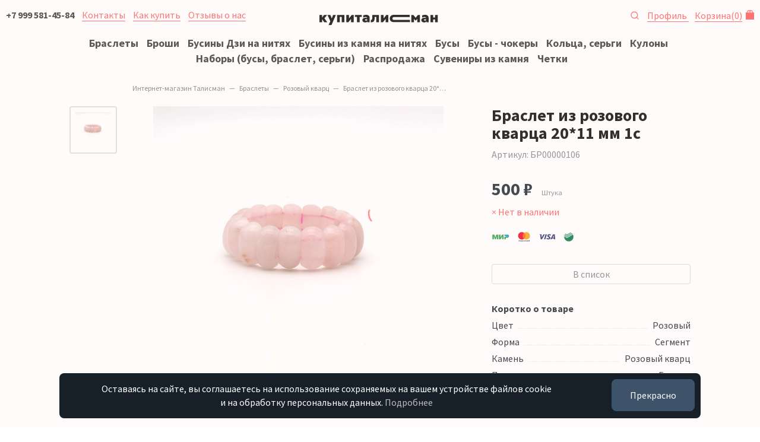

--- FILE ---
content_type: text/html; charset=UTF-8
request_url: https://kupitalisman.ru/shop/braslety/rozovyj-kvarcz/braslet-iz-rozovogo-kvarcza-2011-mm-1s/
body_size: 13959
content:

<!DOCTYPE html>
<html lang="ru">
<head>
    <meta charset="UTF-8"/>
    <meta content="IE=edge" http-equiv="X-UA-Compatible"/>
    <meta content="width=device-width, initial-scale=1" name="viewport"/>

    <title>Браслет из розового кварца 20*11 мм 1с — цены в интернет-магазине</title>
    <meta name="description" content="Предлагаем купить браслет из розового кварца 20*11 мм 1с по низкой цене в интернет-магазине"/>
    <meta name="keywords" content="Браслет из розового кварца 20*11 мм 1с"/>

    <meta property="og:type" content="website"/>
    <meta property="og:title" content="Браслет из розового кварца 20*11 мм 1с — цены в интернет-магазине"/>
    <meta property="og:description" content="Предлагаем купить браслет из розового кварца 20*11 мм 1с по низкой цене в интернет-магазине"/>
    <meta property="og:url" content="https://kupitalisman.ru/shop/braslety/rozovyj-kvarcz/braslet-iz-rozovogo-kvarcza-2011-mm-1s/" />
    <meta property="og:image" content="https://kupitalisman.ru/img/1085/" />

    <meta content="telephone=yes" name="format-detection"/>
    <meta content="yes" name="apple-mobile-web-app-capable"/>
    <meta content="black" name="apple-mobile-web-app-status-bar-style"/>
    <meta content="КупиТалисман" name="apple-mobile-web-app-title"/>

    
    <style type="text/css">.justify-content-center{-ms-flex-pack:center!important;justify-content:center!important}html{font:62.5% sans-serif;-ms-text-size-adjust:100%;-webkit-text-size-adjust:100%;box-sizing:border-box}h1{font:700 3.2rem/1.1 Source Sans Pro,-apple-system,BlinkMacSystemFont,Segoe UI,Roboto,Helvetica Neue,Arial,Noto Sans,sans-serif;color:#000;letter-spacing:normal;margin:.67em 0;margin-top:0}img{border:0;max-width:100%}button{font-weight:400!important;background-color:#f55;border:.1rem solid #f55;border-radius:.4rem;display:inline-block;text-align:center;text-decoration:none!important;white-space:nowrap;font-weight:400!important;outline:0;height:4.4rem;line-height:4rem!important}button::-moz-focus-inner{border:0;padding:0}*,:after,:before{box-sizing:inherit}body{background:#fff;color:#172029;font-weight:400;letter-spacing:normal;line-height:1.45}body,button{font:1.8rem Source Sans Pro,-apple-system,BlinkMacSystemFont,Segoe UI,Roboto,Helvetica Neue,Arial,Noto Sans,sans-serif}.container-fluid{width:100%;padding:0 1rem;margin:0 auto;max-width:144rem}.row{display:-ms-flexbox;display:flex;-ms-flex-wrap:wrap;flex-wrap:wrap;margin-right:-10px;margin-left:-10px;display:-ms-flexbox;display:flex;-ms-flex-wrap:wrap;flex-wrap:wrap;margin-right:-10px;margin-left:-10px;display:-ms-flexbox;display:flex;-ms-flex-wrap:wrap;flex-wrap:wrap;margin-right:-10px;margin-left:-10px;display:-ms-flexbox;display:flex;-ms-flex-wrap:wrap;flex-wrap:wrap;margin-right:-10px;margin-left:-10px}.col-md-8{position:relative;width:100%;min-height:1px;padding-right:10px;padding-left:10px}a{outline:0;text-decoration:none}p{margin-top:0;margin-bottom:1.5rem}.text-center{text-align:center}.lead{font-size:2.2rem;margin-bottom:4rem;line-height:1.5}.lead p{margin-bottom:1rem}body,html{margin:0;padding:0}#debug{background:rgba(0,0,0,.8);color:#fff;position:fixed;left:0;bottom:0;padding:.5rem 1.5rem;font-size:1.2rem;z-index:15}.header{font-size:1.6rem;position:relative;height:5rem;background:#fff;overflow:hidden;line-height:1;z-index:10}.header a{border:none!important}.header__content{height:100%;position:relative;display:-ms-flexbox;display:flex;-ms-flex-pack:justify;justify-content:space-between;-ms-flex-align:center;align-items:center}.header__logo{position:absolute;left:50%;margin-left:-8.2rem;line-height:1}.page{padding-top:2rem;padding-bottom:10rem}.cookie-popup{position:fixed;left:1rem;right:1rem;bottom:2rem;bottom:1.5rem;transform:translateY(110%);opacity:0;z-index:16;text-align:center;font-size:1.6rem}.cookie-popup--visible{transform:translateY(0);opacity:1}.cookie-popup__text{display:inline-block;background:#172029;color:#fff;border-radius:.8rem;padding:1.5rem 2rem;position:relative;max-width:1140px}.cookie-popup button{display:block;width:100%;margin-top:2rem;display:block;width:100%;margin-top:2rem;display:block;width:100%;margin-top:2rem;display:block;width:100%;margin-top:2rem;display:block;width:100%;margin-top:2rem;display:block;width:100%;margin-top:2rem;font-size:1.6rem;display:block;width:100%;margin-top:2rem;border-radius:.8rem;background-color:#3c536a;border-color:#3c536a;color:#fff}@media (min-width:576px){button{height:5.4rem;line-height:5rem!important;padding:0 3rem}h1{font-size:3.6rem}}@media (min-width:768px){.col-md-8{-ms-flex:0 0 66.6666666667%;flex:0 0 66.6666666667%;max-width:66.6666666667%}.cookie-popup{left:4rem;right:4rem;left:10rem;right:10rem}.cookie-popup__text{padding:1.5rem 20rem 1.5rem 2rem}.cookie-popup button{position:absolute;display:block;width:auto;right:1rem;top:-1rem;bottom:0;margin-top:2rem}}@media (min-width:576px){button{height:5.4rem;line-height:5rem!important;padding:0 3rem}h1{font-size:3.6rem}.breadcrumb>li{display:inline-block}}.d-none{display:none!important}hr{box-sizing:content-box;height:0;border:0;border-top:1rem solid #e4e4e4;margin:2rem 0}svg:not(:root){overflow:hidden}button,li{margin-bottom:1rem;line-height:1.1;margin-bottom:1rem;line-height:1.1;margin-bottom:1rem;line-height:1.1}ol,p,ul{margin-bottom:2rem}h1,h2{font-family:"Source Sans Pro",-apple-system,BlinkMacSystemFont,"Segoe UI",Roboto,"Helvetica Neue",Arial,"Noto Sans",sans-serif;color:#000;font-weight:700;letter-spacing:normal;line-height:1.1;margin-bottom:2rem;margin-top:3rem}h2{font-size:2.4rem}.list-inline{padding-left:0;list-style:none;margin-left:-.5rem}.list-inline>li{display:inline-block;padding-left:.5rem;padding-right:.5rem;display:inline-block;padding-left:.5rem;padding-right:.5rem;display:inline-block;padding-left:.5rem;padding-right:.5rem}.img-rounded{border-radius:.4rem}.img-fluid{display:block;max-width:100%;height:auto}.header--scroll{position:fixed;left:0;right:0;top:0;background:#fff 0 0,;transform:translateY(-7rem);opacity:0}.header__search{position:relative;width:1.6rem;height:1.6rem;display:inline-block}.header__search span{position:absolute;left:0;top:.2rem}.header__nav{display:-ms-flexbox;display:flex;-ms-flex-align:center;align-items:center}.header__nav--shop{-ms-flex-pack:end;justify-content:flex-end}.header__nav a{margin-right:1rem}.header__nav a:last-child{margin-right:0}.header__cart{position:relative;padding-right:2rem}.header__cart .header__cart__icon{right:0;position:absolute;top:.1rem;line-height:1}.header__nav_burger{display:inline-block}.burger_menu{position:fixed;top:0;right:0;bottom:0;left:0;overflow:hidden;overflow-y:scroll;background:#fff;z-index:6;display:none}.burger_menu__cont{padding:5rem 1rem 8rem}.burger_menu__list{margin:0;padding:0;list-style:none}.burger_menu__item{margin:0;padding:.5rem 0}.burger{display:inline-block}.burger__lines{width:1.8rem;height:1.2rem}.burger__line{position:relative;display:block;width:1.8rem;height:.2rem;margin-top:.3rem;border-radius:0;background-color:#7c7e80}.breadcrumb{font-size:1.2rem;padding:0 0 1rem;list-style:none;background-color:transparent;border-radius:.4rem;margin-bottom:0;color:#71816a;margin-top:0}.breadcrumb>li{overflow:hidden;white-space:nowrap;text-overflow:ellipsis;display:none;display:inline-block;max-width:20rem}.breadcrumb>li:nth-last-child(2){display:inline-block}.breadcrumb>li a{color:#71816a;border:none}.breadcrumb>li+li:before{content:"—";padding:0 .5rem;color:#71816a}@media (min-width:576px){button{height:5.4rem;line-height:5rem!important;padding:0 3rem}h1{font-size:3.6rem}h2{font-size:2.8rem}.breadcrumb>li{display:inline-block}}@media (min-width:768px){.d-md-inline{display:inline!important}.col-md-8{-ms-flex:0 0 66.6666666667%;flex:0 0 66.6666666667%;max-width:66.6666666667%}.header__nav_burger{display:none}.header__nav{display:block}.cookie-popup{left:4rem;right:4rem;left:10rem;right:10rem}.cookie-popup__text{padding:1.5rem 20rem 1.5rem 2rem}.cookie-popup button{position:absolute;display:block;width:auto;right:1rem;top:-1rem;bottom:0;margin-top:2rem}}@media (min-width:576px){button{height:5.4rem;line-height:5rem!important;padding:0 3rem}h1{font-size:3.6rem}.breadcrumb>li{display:inline-block}}@media (min-width:576px){button{height:5.4rem;line-height:5rem!important;padding:0 3rem}h1{font-size:3.6rem}h2{font-size:2.8rem}.breadcrumb>li{display:inline-block}}@media (min-width:768px){.d-md-inline{display:inline!important}.col-md-8{-ms-flex:0 0 66.6666666667%;flex:0 0 66.6666666667%;max-width:66.6666666667%}.header__nav_burger{display:none}.header__nav{display:block}.cookie-popup{left:4rem;right:4rem;left:10rem;right:10rem}.cookie-popup__text{padding:1.5rem 20rem 1.5rem 2rem}.cookie-popup button{position:absolute;display:block;width:auto;right:1rem;top:-1rem;bottom:0;margin-top:2rem}}.col-6,.col-md-10,.col-sm{position:relative;width:100%;min-height:1px;padding-right:10px;padding-left:10px}form,ul{margin-bottom:2rem}.shop_group_icon{display:-ms-flexbox;display:flex;align-items:center;margin:0 0 1rem;padding:1rem 1rem .9rem;border:.1rem solid rgba(218,223,216,.3);border-radius:.4rem;height:8rem;-ms-flex-pack:start;justify-content:flex-start;-ms-flex-align:center;position:relative}button,input{font-family:inherit;font-size:100%;margin:0;line-height:normal}input[type=search]{-webkit-appearance:textfield;box-sizing:content-box;-webkit-appearance:none;-moz-appearance:none;appearance:none;background:#fff;border:.1rem solid #d1d1d1;border-radius:.4rem;box-shadow:none;box-sizing:inherit;font:400 1.8rem Source Sans Pro,-apple-system,BlinkMacSystemFont,Segoe UI,Roboto,Helvetica Neue,Arial,Noto Sans,sans-serif;width:100%;display:block;height:4.4rem;padding:0 1.4rem}input[type=search]::-webkit-search-cancel-button,input[type=search]::-webkit-search-decoration{-webkit-appearance:none}button::-moz-focus-inner,input::-moz-focus-inner{border:0;padding:0}input[type=search]::-moz-placeholder{color:#7c7e80;opacity:1}input[type=search]:-ms-input-placeholder{color:#7c7e80}input[type=search]::-webkit-input-placeholder{color:#7c7e80}.no-gutters{margin-right:0;margin-left:0}.no-gutters>[class*=col-]{padding-right:0;padding-left:0}.no-gutters2{margin-right:-5px;margin-left:-5px}.no-gutters2>[class*=col-]{padding-right:5px;padding-left:5px}.col-6,.col-md-10,.col-md-5,.col-md-7,.col-sm{position:relative;width:100%;min-height:1px;padding-right:10px;padding-left:10px}.col-6{-ms-flex:0 0 50%;flex:0 0 50%;max-width:50%}input{margin-bottom:0}form,p,ul{margin-bottom:2rem}strong{font-family:"Source Sans Pro",-apple-system,BlinkMacSystemFont,"Segoe UI",Roboto,"Helvetica Neue",Arial,"Noto Sans",sans-serif;font-weight:700}.hero{background:#dadfd8 url(/assets/tmp/home-top-bkg.jpg) 50%;text-align:center;height:40rem;display:-ms-flexbox;display:flex;-ms-flex-align:center;align-items:center;-ms-flex-pack:center;justify-content:center;margin-bottom:2rem;overflow:hidden}.hero__text{color:#fff;padding:0 2rem 1rem}.shop_group_icon,.shop_group_icon__icn{display:-ms-flexbox;display:flex;align-items:center}.shop_group_icon__icn{margin-right:1rem;height:6rem;min-width:6rem;min-height:6rem;-ms-flex:0 0 6rem;flex:0 0 6rem;-ms-flex-align:center;-ms-flex-pack:center;justify-content:center}.shop_group_icon__title{color:#000;line-height:1.2;font-weight:700;font-size:1.6rem}.card{height:60rem;background:rgba(218,223,216,.5)}.card .row,.card__bg{height:100%}.card__bg{display:-ms-flexbox;display:flex;-ms-flex-align:center;align-items:center;padding:2rem 4rem;background:rgba(218,223,216,.5) 50%;background-size:cover;overflow:hidden}.card__bg a{color:#172029}.card__bg--rose{background-color:#ffebeb}.card__bg--img1{background-image:url(/assets/tmp/home-tile1.jpg)}.header-search{padding:.5rem 1rem 1rem;position:fixed;top:5rem;right:0;left:0;z-index:9;background:#fff;transform:translateY(-12rem);opacity:0}.header-search form{display:block;margin:0}.header-search__input input{border:none;height:4rem!important;border-radius:2rem;background:rgba(218,223,216,.3);line-height:4rem;margin:0}@media (min-width:576px){button{height:5.4rem;line-height:5rem!important;padding:0 3rem}input[type=search]{height:5.4rem;padding:0 1.4rem}.col-sm{-ms-flex-preferred-size:0;flex-basis:0;-ms-flex-positive:1;flex-grow:1;max-width:100%}}@media (min-width:768px){.d-md-inline{display:inline!important}.col-md-5{-ms-flex:0 0 41.6666666667%;flex:0 0 41.6666666667%;max-width:41.6666666667%}.col-md-7{-ms-flex:0 0 58.3333333333%;flex:0 0 58.3333333333%;max-width:58.3333333333%}.col-md-10{-ms-flex:0 0 83.3333333333%;flex:0 0 83.3333333333%;max-width:83.3333333333%}.order-md-last{-ms-flex-order:13;order:13}.header__nav_burger{display:none}.header__nav{display:block}.hero{margin:0 0 2rem}.shop_group_icon{height:12rem}.shop_group_icon__icn{height:10rem;min-width:10rem;min-height:10rem;-ms-flex:0 0 10rem;flex:0 0 10rem}.card{height:40rem}.cookie-popup{left:4rem;right:4rem;left:10rem;right:10rem}.cookie-popup__text{padding:1.5rem 20rem 1.5rem 2rem}.cookie-popup button{position:absolute;display:block;width:auto;right:1rem;top:-1rem;bottom:0;margin-top:2rem}}.col-md-10,.col-sm-8{position:relative;width:100%;min-height:1px;padding-right:10px;padding-left:10px}.shop-item__summary{font-size:1.2rem;color:#7c7e80}.shop-item__full__subinfo{-ms-flex-pack:justify!important;justify-content:space-between!important;margin-bottom:3rem;font-size:1.6rem;color:#7c7e80}.align-items-start{-ms-flex-align:start!important;align-items:flex-start!important}.shop-item__full__subinfo,.shop-item__thumb__content{-ms-flex-align:center!important;align-items:center!important;display:-ms-flexbox!important;display:flex!important}button.button-sm{height:4.4rem;line-height:4rem!important;padding:0 2rem}button.button-block{display:block;width:100%}input[type=text]{-webkit-appearance:none;-moz-appearance:none;appearance:none;background:#fff;border:.1rem solid #d1d1d1;border-radius:.4rem;box-shadow:none;box-sizing:inherit;font:400 1.8rem Source Sans Pro,-apple-system,BlinkMacSystemFont,Segoe UI,Roboto,Helvetica Neue,Arial,Noto Sans,sans-serif;width:100%;display:block;height:4.4rem;padding:0 1.4rem}input[type=text]::-moz-placeholder{color:#7c7e80;opacity:1}input[type=text]:-ms-input-placeholder{color:#7c7e80}input[type=text]::-webkit-input-placeholder{color:#7c7e80}input[type=text].input-sm{height:4.4rem}.col,.col-3,.col-9,.col-lg-6,.col-md-10,.col-md-8,.col-sm-12,.col-sm-4,.col-sm-8{position:relative;width:100%;min-height:1px;padding-right:10px;padding-left:10px}.col{-ms-flex-preferred-size:0;flex-basis:0;-ms-flex-positive:1;flex-grow:1;max-width:100%}.col-3{-ms-flex:0 0 25%;flex:0 0 25%;max-width:25%}.col-9{-ms-flex:0 0 75%;flex:0 0 75%;max-width:75%}ol,ul{margin-bottom:2rem}.fast-shop__title,.shop-item__full__title,h1{font-family:"Source Sans Pro",-apple-system,BlinkMacSystemFont,"Segoe UI",Roboto,"Helvetica Neue",Arial,"Noto Sans",sans-serif;color:#000;font-weight:700;letter-spacing:normal;line-height:1.1;margin-bottom:2rem;margin-top:3rem}.shop-item__full__title{font-size:2.4rem;margin-top:0;margin-bottom:1rem}.fast-shop__title{font-size:2rem;font-weight:400;text-align:center;margin-top:0}.shop-item__thumb img{display:block;max-width:100%;height:auto;-o-object-fit:contain;object-fit:contain;-ms-flex:none;flex:none;margin:0 auto;display:block;max-width:100%;height:auto;-o-object-fit:contain;object-fit:contain;-ms-flex:none;flex:none;margin-bottom:.7rem}.fast-shop{overflow-x:hidden;margin-bottom:6rem;padding:0 1rem}.fast-shop--nopad{padding:0 0 0 0!important}.fast-shop__title--left{text-align:left!important}.fast-shop__cont--slick{display:block}.shop-group{list-style:none;margin:0;padding:1rem 0}.shop-group a{border:none!important}.shop-group__item{margin:0;padding:0 .5rem .5rem;display:inline-block}.shop-group__item a{white-space:nowrap}.shop-group__item:first-child{padding-left:0}.shop-group__item:last-child{padding-right:0}.shop-item{padding:1rem;margin-bottom:2rem}.shop-item--fixed{max-width:20rem;width:18rem}.shop-item__thumb{width:100%;position:relative}.shop-item__thumb:after{content:"";display:block;padding-bottom:100%}.shop-item__thumb__content{-ms-flex-align:center!important;align-items:center!important;display:-ms-flexbox!important;display:flex!important;position:absolute;width:100%;height:100%}.shop-item__sale{right:1rem;top:1rem;background:#f55;font-size:1rem;width:3.2rem;height:3.2rem;border-radius:50%;text-align:center;line-height:3.1rem;font-weight:700;position:absolute;color:#fff;z-index:3}.shop-item__info{position:relative;overflow:hidden}.shop-item__title{margin-bottom:.7rem;line-height:1.1;margin-bottom:.7rem;line-height:1.1;font-size:1.6rem}.shop-item__measure{font-size:1.2rem;color:#7c7e80;font-weight:400}.shop-item__price{padding-left:0;list-style:none;margin-left:-.5rem;margin-bottom:0;margin-top:0}.shop-item__price>li{display:inline-block;padding-left:.5rem;padding-right:.5rem}.shop-item__price__item{font-weight:700;margin-bottom:0}.shop-item__price__item--mark{color:#f55}.shop-item__price__item--old{font-weight:300;font-size:1.6rem;color:#172029;position:relative}.shop-item__price__item--old:after{content:"";position:absolute;top:.7rem;left:0;width:100%;height:.2rem;background:rgba(255,85,85,.8) no-repeat;background-size:cover;content:"";position:absolute;top:.7rem;left:0;width:100%;height:.2rem;background-repeat:no-repeat;background-size:cover;border-radius:.4rem;background:rgba(255,85,85,.8);transform:rotate(-8deg)}.shop-item__price__item--big{font-size:3rem}.shop-item__rest{margin-top:1rem;color:#090;font-size:1.6rem}.shop-item a{color:#000}.shop-item--fixed .shop-item__thumb{width:18rem}.shop-item__full{margin-bottom:4rem}.shop-item__full__price{margin-bottom:2rem}.shop-item__full__tocart{margin-bottom:3rem}.shop-item__full__tocart>.row{display:none;display:-ms-flexbox;display:flex}.shop-item__full__summary{font-size:1.6rem}.shop-item__full__summary__title{font-weight:700;margin-bottom:.5rem}.shop-item__full__summary__summary{margin-bottom:.5rem}.shop-item__full__gallery{position:relative;margin-bottom:3rem}.shop-item__full__gallery__close{display:none;position:absolute;right:2.4rem;top:2.4rem;width:32px;height:32px;opacity:.3}.shop-item__full__gallery__close:after,.shop-item__full__gallery__close:before{position:absolute;left:15px;content:" ";height:33px;width:2px;background-color:#333}.shop-item__full__gallery__close:before{transform:rotate(45deg)}.shop-item__full__gallery__close:after{transform:rotate(-45deg)}.shop-item__full__gallery__content{position:relative;display:block}.shop-item__full__gallery__big{position:relative;margin-left:0;min-width:0}.shop-item__full__gallery__big:after{content:"";display:block;clear:both}.shop-item__full__gallery__zoom{position:relative;padding:40%}.shop-item__full__gallery__img{position:absolute;top:0;right:0;bottom:0;left:0;display:-ms-flexbox;display:flex;-ms-flex-align:center;align-items:center}.shop-item__full__gallery__img img{display:block;max-width:80%;max-height:100%;margin:0 auto;-o-object-fit:contain;object-fit:contain;-ms-flex:none;flex:none}.thumbs-list{margin:2rem 0;padding:0;list-style:none}.thumbs-list__item{margin:0 0 .5rem;padding:0;width:8rem;height:8rem;border-radius:.4rem;border:.2rem solid transparent;position:relative;display:inline-block}.thumbs-list__item img{max-width:6rem;max-height:6rem;margin:0 auto}.thumbs-list__item a{position:absolute;left:.5rem;right:.5rem;top:.5rem;bottom:.5rem;display:-ms-flexbox;display:flex;-ms-flex-align:center!important;align-items:center!important}.thumbs-list__item--active{border:.2rem solid #dadfd8}@media (min-width:576px){button{height:5.4rem;line-height:5rem!important;padding:0 3rem}input[type=text]{height:5.4rem;padding:0 1.4rem}.col-sm-4{-ms-flex:0 0 33.3333333333%;flex:0 0 33.3333333333%;max-width:33.3333333333%}.col-sm-8{-ms-flex:0 0 66.6666666667%;flex:0 0 66.6666666667%;max-width:66.6666666667%}.col-sm-12{-ms-flex:0 0 100%;flex:0 0 100%;max-width:100%}h1{font-size:3.6rem}.shop-item__full__title{font-size:2.8rem}.fast-shop__title{font-size:2.4rem}.shop-item__measure--tt{margin-top:1rem}.shop-item__full__tocart>.row{display:-ms-flexbox;display:flex}.breadcrumb>li{display:inline-block}}@media (min-width:768px){.d-md-inline{display:inline!important}.col-md-8{-ms-flex:0 0 66.6666666667%;flex:0 0 66.6666666667%;max-width:66.6666666667%}.col-md-10{-ms-flex:0 0 83.3333333333%;flex:0 0 83.3333333333%;max-width:83.3333333333%}.header__nav_burger{display:none}.header__nav{display:block}.fast-shop{padding:0 4rem;overflow-x:visible}.shop-group__item{padding:0 .5rem}.shop-item__full__gallery__content{display:-ms-flexbox;display:flex}.shop-item__full__gallery__thumbs{-ms-flex-order:1;order:1}.shop-item__full__gallery__big{-ms-flex-order:12;order:12;-ms-flex:1 1 auto;flex:1 1 auto}.thumbs-list{margin:0}.thumbs-list__item{display:block}.cookie-popup{left:4rem;right:4rem;left:10rem;right:10rem}.cookie-popup__text{padding:1.5rem 20rem 1.5rem 2rem}.cookie-popup button{position:absolute;display:block;width:auto;right:1rem;top:-1rem;bottom:0;margin-top:2rem}}@media (min-width:992px){.col-lg-6{-ms-flex:0 0 50%;flex:0 0 50%;max-width:50%}}.col-md-10,.col-md-2{position:relative;width:100%;min-height:1px;padding-right:10px;padding-left:10px}@media (min-width:576px){.button,button{height:5.4rem;line-height:5rem!important;padding:0 3rem}select{height:5.4rem;padding:0 1.4rem}h1{font-size:3.6rem}.shop-filter__group__title{font-size:1.6rem}.breadcrumb>li{display:inline-block}}@media (min-width:768px){.d-md-none{display:none!important}.d-md-inline{display:inline!important}.col-md-2{-ms-flex:0 0 16.6666666667%;flex:0 0 16.6666666667%;max-width:16.6666666667%}.col-md-10{-ms-flex:0 0 83.3333333333%;flex:0 0 83.3333333333%;max-width:83.3333333333%}.offset-md-2{margin-left:16.6666666667%}.header__nav_burger{display:none}.header__nav{display:block}.shop__header{display:-ms-flexbox;display:flex;-ms-flex-pack:justify;justify-content:space-between}.shop__header__sorting{display:block}.filter-result ul{padding:0}.shop-filter,.shop-filter__ul li{display:block}.shop-filter{position:relative;left:auto;right:auto;z-index:auto;padding:0;bottom:auto;top:auto;background:0 0;overflow:auto;margin:0}.cookie-popup{left:4rem;right:4rem;left:10rem;right:10rem}.cookie-popup__text{padding:1.5rem 20rem 1.5rem 2rem}.cookie-popup button{position:absolute;display:block;width:auto;right:1rem;top:-1rem;bottom:0;margin-top:2rem}}nav{display:block}small{font-size:1.6rem}button,input,select{font-family:inherit;font-size:100%;margin:0}button,select{font-family:inherit;font-size:100%;margin:0;text-transform:none}input[type=checkbox]{box-sizing:border-box;padding:0;display:inline}.button,body,button{font:1.8rem Source Sans Pro,-apple-system,BlinkMacSystemFont,Segoe UI,Roboto,Helvetica Neue,Arial,Noto Sans,sans-serif}.button,button{font-weight:400!important;border:.1rem solid #f55;border-radius:.4rem;color:#fff;display:inline-block;padding:0 2rem;text-align:center;text-decoration:none!important;white-space:nowrap;font-weight:400!important;outline:0;height:4.4rem;line-height:4rem!important}.button.button-sm,button.button-sm{height:4.4rem;line-height:4rem!important;padding:0 2rem}.button.button-block,button.button-block{display:block;width:100%}.button.button-outline,button.button-outline{background-color:transparent;color:#7c7e80;border-color:hsla(210,2%,49%,.3)}select{-webkit-appearance:none;-moz-appearance:none;appearance:none;background:#333 url('data:image/svg+xml;utf8,<svg xmlns="http://www.w3.org/2000/svg" height="14" viewBox="0 0 29 14" width="48"><path d="M19.1,5.4c0-0.1,0.2-0.1-0.2l-0.4-0.4c-0.1-0.1-0.1-0.1-0.2-0.1c-0.1,0.2,0.2,0.1l-3.5,3.5l-3.5-3.5 C11.1,4.7,11,4.6,11,4.6c-0.1,0.2,0.2,0.1l-0.4,0.4c-0.1,0.1-0.1,0.1-0.1,0.2s0,0.2,0.1,0.2l4.2,4.2c0.1,0.1,0.1,0.1,0.2,0.1 c0.1,0,0.2,0,0.2-0.1L19,5.6C19.1,5.5,19.1,5.5,19.1,5.4z" fill="#333"/></svg>') no-repeat;border:.1rem solid #d1d1d1;border-radius:.4rem;box-sizing:inherit;font-weight:400;width:100%;display:block;padding:0 5.4rem 0 1.4rem;background:url('data:image/svg+xml;utf8,<svg xmlns="http://www.w3.org/2000/svg" height="14" viewBox="0 0 29 14" width="48"><path d="M19.1,5.4c0-0.1,0.2-0.1-0.2l-0.4-0.4c-0.1-0.1-0.1-0.1-0.2-0.1c-0.1,0.2,0.2,0.1l-3.5,3.5l-3.5-3.5 C11.1,4.7,11,4.6,11,4.6c-0.1,0.2,0.2,0.1l-0.4,0.4c-0.1,0.1-0.1,0.1-0.1,0.2s0,0.2,0.1,0.2l4.2,4.2c0.1,0.1,0.1,0.1,0.2,0.1 c0.1,0,0.2,0,0.2-0.1L19,5.6C19.1,5.5,19.1,5.5,19.1,5.4z" fill="#333"/></svg>') 100% no-repeat #fff;-webkit-appearance:none;-moz-appearance:none;appearance:none;box-shadow:none;font-size:1.8rem;margin-bottom:0}select::-moz-placeholder{color:#7c7e80;opacity:1}select:-ms-input-placeholder{color:#7c7e80}select::-webkit-input-placeholder{color:#7c7e80}select.input-xs{height:4rem;font-size:1.6rem}label{display:block;font-family:"Source Sans Pro",-apple-system,BlinkMacSystemFont,"Segoe UI",Roboto,"Helvetica Neue",Arial,"Noto Sans",sans-serif;margin-bottom:.5rem;color:#000}.label-inline{display:inline-block;margin-left:.5rem}.col-md-10,.col-md-2,.col-md-9{position:relative;width:100%;min-height:1px;padding-right:10px;padding-left:10px}.button,button,li{margin-bottom:1rem;line-height:1.1}input,select{margin-bottom:0}.shop-filter__group__title,h1{font-family:"Source Sans Pro",-apple-system,BlinkMacSystemFont,"Segoe UI",Roboto,"Helvetica Neue",Arial,"Noto Sans",sans-serif;color:#000;font-weight:700;letter-spacing:normal;line-height:1.1;margin-bottom:2rem;margin-top:3rem}.shop-filter__group__title{font-size:1.6rem;margin-top:0;margin-bottom:1rem;position:relative}.shop-item--fluid{float:left}.shop-grid{position:relative;overflow:hidden;margin:0 -1rem}.shop-grid:after{content:"";display:table;clear:both}.shop__header__sorting{display:none}.shop__header__sorting select{padding-right:4rem}.filter-result{font-size:1.4rem}.filter-result ul{padding:0;margin-top:0}.filter-result__item span{display:block;border-radius:2rem;background:#f8f7f7;color:#7c7e80;padding:.5rem 1rem}.shop-filter{box-shadow:none;position:fixed;left:0;right:0;z-index:8;padding:2rem 1rem 10rem;bottom:0;top:5rem;background:#fff;overflow:scroll;overflow-x:hidden;display:none;margin:0;font-size:1.4rem}.shop-filter__ul{padding-left:0;list-style:none;margin-left:-.5rem}.shop-filter__ul>li{display:inline-block;padding-left:.5rem;padding-right:.5rem}.shop-filter__ul small{font-size:1.2rem}.shop-filter__group{margin-bottom:1.5em;padding-bottom:1.5rem;color:#7c7e80;border-bottom:1rem solid #eee}.shop-filter__group--last{border-bottom:0}.shop-filter__group a{color:#172029;border:none}.shop-filter__group__list .label-inline{margin-left:0!important}.shop-filter__group__list li{margin-bottom:0!important}.filter_item{position:relative}.filter_item:before{width:1.6rem;height:1.6rem;margin-top:-.2rem;margin-left:-.2rem;background:#fff;border:.1rem solid #d1d1d1}.filter_item:after,.filter_item:before{content:"";display:block;position:absolute}.filter_item:after{width:.8rem;height:.8rem;margin-top:.2rem;margin-left:.2rem;background:#dadfd8;opacity:0}.shop-filter__group__list input[type=checkbox]{display:none}.shop-filter__group__list input[type=checkbox]+label{display:inline-block;background-color:transparent;border:.1rem solid #eee;padding:.5rem 1rem;border-radius:.4rem;color:#172029}.shop-filter__group__list input[type=checkbox]+label span{padding-left:.5rem;font-size:1.2rem;color:#7c7e80}.pages{margin:6rem 0 0}.pages__list{text-align:center;font-size:1.6rem}.pages__list ul{padding:0;list-style:none;margin:0;height:5.4rem;line-height:5rem!important}.pages__list ul>li{display:inline-block;padding-left:.5rem;padding-right:.5rem}.pages__list ul li{margin:0;padding:0}.pages__list ul li>a,.pages__list ul li>span{display:block;padding:1rem 0;color:#7c7e80;text-align:center;min-width:4rem}.pages__list ul li>span{border:.1rem solid #dadfd8;border-radius:.4rem}.pages__summary{color:#7c7e80;font-size:1.6rem;text-align:center;margin-top:.5rem}.page__prev{padding-right:1rem!important}.pages__more a{background-color:transparent;border-color:#cacbcb;color:#7c7e80}@media (min-width:576px){.button,button{height:5.4rem;line-height:5rem!important;padding:0 3rem}select{height:5.4rem;padding:0 1.4rem}h1{font-size:3.6rem}.shop-filter__group__title{font-size:1.6rem}.breadcrumb>li{display:inline-block}.pages__list{display:-ms-flexbox;display:flex;-ms-flex-align:center;align-items:center;text-align:left}.pages__list ul{-ms-flex-wrap:wrap;flex-wrap:wrap}.pages__summary{-ms-flex-positive:1;flex-grow:1;text-align:right;margin-top:0}}@media (min-width:768px){.d-md-none{display:none!important}.d-md-inline{display:inline!important}.col-md-2{-ms-flex:0 0 16.6666666667%;flex:0 0 16.6666666667%;max-width:16.6666666667%}.col-md-9{-ms-flex:0 0 75%;flex:0 0 75%;max-width:75%}.col-md-10{-ms-flex:0 0 83.3333333333%;flex:0 0 83.3333333333%;max-width:83.3333333333%}.offset-md-2{margin-left:16.6666666667%}.header__nav_burger{display:none}.header__nav{display:block}.shop__header{display:-ms-flexbox;display:flex;-ms-flex-pack:justify;justify-content:space-between}.shop__header__sorting{display:block}.filter-result ul{padding:0}.shop-filter,.shop-filter__ul li{display:block}.shop-filter{position:relative;left:auto;right:auto;z-index:auto;padding:0;bottom:auto;top:auto;background:0 0;overflow:auto;margin:0}.cookie-popup{left:4rem;right:4rem;left:10rem;right:10rem}.cookie-popup__text{padding:1.5rem 20rem 1.5rem 2rem}.cookie-popup button{position:absolute;display:block;width:auto;right:1rem;top:-1rem;bottom:0;margin-top:2rem}}@media (min-width:576px){button{height:5.4rem;line-height:5rem!important;padding:0 3rem}select{height:5.4rem;padding:0 1.4rem}h1{font-size:3.6rem}.subgroup__list li{width:auto}.breadcrumb>li{display:inline-block}}.button.button-sm{height:4.4rem;line-height:4rem!important;padding:0 2rem}.button.button-block{display:block;width:100%}.col-md-10{position:relative;width:100%;min-height:1px;padding-right:10px;padding-left:10px}.subgroup{margin-bottom:2rem}.subgroup__list{padding-left:0;list-style:none;margin-left:-.5rem;position:relative}.subgroup__list>li{display:inline-block;padding-left:.5rem;padding-right:.5rem}.subgroup__list li{width:49%}.subgroup__item{display:-ms-flexbox;display:flex;border:.1rem solid rgba(218,223,216,.3);padding:1rem 2rem 1rem 1rem;border-radius:.4rem;-ms-flex-align:center;align-items:center}.subgroup__icn{width:5rem;margin-right:1rem}.subgroup__icn img{display:block;max-width:100%;height:auto}.subgroup__title{white-space:nowrap;font-size:1.2rem}@media (min-width:576px){.button,button{height:5.4rem;line-height:5rem!important;padding:0 3rem}select{height:5.4rem;padding:0 1.4rem}h1{font-size:3.6rem}.subgroup__list li{width:auto}.breadcrumb>li{display:inline-block}}@media (min-width:768px){.d-md-inline{display:inline!important}.col-md-10{-ms-flex:0 0 83.3333333333%;flex:0 0 83.3333333333%;max-width:83.3333333333%}.header__nav_burger{display:none}.header__nav{display:block}.subgroup__item{height:7rem}.subgroup__title{font-size:1.6rem}.shop__header{display:-ms-flexbox;display:flex;-ms-flex-pack:justify;justify-content:space-between}.shop__header__sorting{display:block}.cookie-popup{left:4rem;right:4rem;left:10rem;right:10rem}.cookie-popup__text{padding:1.5rem 20rem 1.5rem 2rem}.cookie-popup button{position:absolute;display:block;width:auto;right:1rem;top:-1rem;bottom:0;margin-top:2rem}}@media (min-width:576px){button{height:5.4rem;line-height:5rem!important;padding:0 3rem}h1{font-size:3.6rem}.breadcrumb>li{display:inline-block}}@media (min-width:576px){button{height:5.4rem;line-height:5rem!important;padding:0 3rem}h1{font-size:3.6rem}h2{font-size:2.8rem}.breadcrumb>li{display:inline-block}}@media (min-width:768px){.d-md-inline{display:inline!important}.col-md-8{-ms-flex:0 0 66.6666666667%;flex:0 0 66.6666666667%;max-width:66.6666666667%}.header__nav_burger{display:none}.header__nav{display:block}.shop-group__item{padding:0 .5rem}.cookie-popup{left:4rem;right:4rem;left:10rem;right:10rem}.cookie-popup__text{padding:1.5rem 20rem 1.5rem 2rem}.cookie-popup button{position:absolute;display:block;width:auto;right:1rem;top:-1rem;bottom:0;margin-top:2rem}}</style>

    <link href="//fonts.googleapis.com/css2?family=Source+Sans+Pro:wght@300;400;700&amp;display=swap" rel="stylesheet" type="text/css"/>
    <link href="//cdn.jsdelivr.net/npm/suggestions-jquery@latest/dist/css/suggestions.min.css" rel="stylesheet" type="text/css"/>
    <link rel="stylesheet" href="https://cdnjs.cloudflare.com/ajax/libs/fancybox/3.5.7/jquery.fancybox.min.css" integrity="sha512-H9jrZiiopUdsLpg94A333EfumgUBpO9MdbxStdeITo+KEIMaNfHNvwyjjDJb+ERPaRS6DpyRlKbvPUasNItRyw==" crossorigin="anonymous" referrerpolicy="no-referrer" />
    <link href="/assets/site/site.min.css?v=2023-06-23-69" rel="stylesheet" type="text/css"/>

    <link href="/assets/favicon/apple-icon-180x180.png" rel="apple-touch-icon" sizes="180x180"/>
    <link href="https://kupitalisman.ru/favicon.ico" rel="icon" type="image/x-icon"/>
    <link href="https://kupitalisman.ru/favicon.ico" rel="shortcut icon" type="image/x-icon"/>

    </head>
<body>

<div class="header">
    <div class="header__content container-fluid">
        <a class="header__nav_burger" href="#" rel="nofollow noopener" title="КупиТалисман — украшения и сувениры из камня">
            <div class="burger">
                <div class="burger__lines">
                    <div class="burger__line"></div>
                    <div class="burger__line"></div>
                    <div class="burger__line"></div>
                </div>
            </div>
        </a>
        <div class="header__nav">
            <a class="d-none d-md-inline header__nav__phone" href="tel:+79995814584" title="Позвонить">+7 999 581-45-84</a>
            <a class="d-none d-md-inline header__nav__item" href="/contact/" title="Контакты">Контакты</a>
            <a class="d-none d-md-inline header__nav__item" href="/how2/" title="Как купить">Как купить</a>
            <a class="d-none d-md-inline header__nav__item" href="/contact/?show=review" title="Отзывы о нас">Отзывы о нас</a>
        </div>
        <div class="header__logo">
                            <a href="/" title="КупиТалисман — украшения и сувениры из камня"><img src="/assets/site/logo-new--black.svg" width="200" alt="КупиТалисман — украшения и сувениры из камня"/></a>
                        </div>
        <div class="header__nav header__nav--shop">
            <a class="header__search" href="/search/" title="Поиск">
                <span>
                  <svg width="16" height="16" viewBox="0 0 24 24">
                    <g stroke="#FF5555" fill="none" stroke-linecap="round" stroke-linejoin="round" stroke-width="2">
                      <circle cx="11" cy="11" r="8"></circle>
                      <line x1="21" x2="16.65" y1="21" y2="16.65"></line>
                    </g>
                  </svg>
                </span>
            </a>
            <a class="d-inline header__nav__item" href="/my/" title="Мой профиль">
                Профиль
            </a>
            <span class="header__cart__span">
                

<a class="header__cart" rel="nofollow noopener" href="/cart/" title="Корзина">
  <span class="header__cart__title"><span class="d-none d-md-inline">Корзина</span>(<span class="widget__cont__icon--pad">0</span>)</span>
  <span class="header__cart__icon">
    <svg width="14" height="16" viewBox="0 0 14 16">
      <path id="cart" fill="#7C7E80" d="M7.00187561,1.84615385 C6.22890494,2.48734077 5.99164865,3.42434378 6.11979667,4.30769231 L7.89432344,4.30769231 C7.98749901,3.3088752 7.73944028,2.47555908 7.00187561,1.84615385 L7.00187561,1.84615385 Z M10.9320561,4.30769231 C11.2009215,2.01237635 9.1925489,0.913082061 7.91304348,1.31070264 C8.68858864,2.15917052 8.9942282,3.1686729 8.90001978,4.30769231 L10.9320561,4.30769231 Z M5.09496746,4.30769231 C4.9937004,3.14797768 5.31382066,2.14351047 6.08695652,1.28841755 C4.40431558,0.917507655 2.7650575,2.38447253 3.08340044,4.30769231 L5.09496746,4.30769231 Z M0,4.01091958 L1.98948445,4.01091958 C1.98948445,3.85088197 1.98948445,3.70690821 1.98952457,3.56297451 C1.98984548,1.80776852 3.13730097,0.402361886 4.85902575,0.0618963907 C5.52551668,-0.0698992889 6.17652368,0.0133443045 6.80370308,0.268122579 C6.93615887,0.321922456 7.04731424,0.325527809 7.18334016,0.272529121 C9.2968164,-0.55165456 11.5112591,0.65489683 11.9460527,2.87683579 C12.0158507,3.23368561 12.0050601,3.60619868 12.0333403,3.99665841 L14,3.99665841 L14,16 L0,16 L0,4.01091958 Z"></path>
    </svg>
  </span>
</a>
            </span>
        </div>
    </div>
</div>
<div class="header header--scroll">
    <div class="header__content container-fluid">
        <div class="header__nav"><a href="#" rel="nofollow noopener" title="Наверх" data-scroll="true">&#8593; Вверх</a></div>
        <div class="header__logo">
                            <a href="/" title="КупиТалисман — украшения и сувениры из камня"><img src="/assets/site/logo-new--black.svg" width="200" alt="КупиТалисман — украшения и сувениры из камня"/></a>
                        </div>
        <div class="header__nav header__nav--shop">
            <a class="header__search" href="/search/" title="Поиск">
                <span>
                  <svg width="16" height="16" viewBox="0 0 24 24">
                    <g stroke="#FF5555" fill="none" stroke-linecap="round" stroke-linejoin="round" stroke-width="2">
                      <circle cx="11" cy="11" r="8"></circle>
                      <line x1="21" x2="16.65" y1="21" y2="16.65"></line>
                    </g>
                  </svg>
                </span>
            </a>
            <a class="d-inline  header__nav__item" href="/my/" title="Мой профиль">
                Профиль
            </a>
            <span class="header__cart__span">
                

<a class="header__cart" rel="nofollow noopener" href="/cart/" title="Корзина">
  <span class="header__cart__title"><span class="d-none d-md-inline">Корзина</span>(<span class="widget__cont__icon--pad">0</span>)</span>
  <span class="header__cart__icon">
    <svg width="14" height="16" viewBox="0 0 14 16">
      <path id="cart" fill="#7C7E80" d="M7.00187561,1.84615385 C6.22890494,2.48734077 5.99164865,3.42434378 6.11979667,4.30769231 L7.89432344,4.30769231 C7.98749901,3.3088752 7.73944028,2.47555908 7.00187561,1.84615385 L7.00187561,1.84615385 Z M10.9320561,4.30769231 C11.2009215,2.01237635 9.1925489,0.913082061 7.91304348,1.31070264 C8.68858864,2.15917052 8.9942282,3.1686729 8.90001978,4.30769231 L10.9320561,4.30769231 Z M5.09496746,4.30769231 C4.9937004,3.14797768 5.31382066,2.14351047 6.08695652,1.28841755 C4.40431558,0.917507655 2.7650575,2.38447253 3.08340044,4.30769231 L5.09496746,4.30769231 Z M0,4.01091958 L1.98948445,4.01091958 C1.98948445,3.85088197 1.98948445,3.70690821 1.98952457,3.56297451 C1.98984548,1.80776852 3.13730097,0.402361886 4.85902575,0.0618963907 C5.52551668,-0.0698992889 6.17652368,0.0133443045 6.80370308,0.268122579 C6.93615887,0.321922456 7.04731424,0.325527809 7.18334016,0.272529121 C9.2968164,-0.55165456 11.5112591,0.65489683 11.9460527,2.87683579 C12.0158507,3.23368561 12.0050601,3.60619868 12.0333403,3.99665841 L14,3.99665841 L14,16 L0,16 L0,4.01091958 Z"></path>
    </svg>
  </span>
</a>
            </span>
        </div>
    </div>
</div>
<div class="header-search" itemscope itemtype="https://schema.org/WebSite">
    <meta itemprop="url" content="https://kupitalisman.ru"/>
    <form itemprop="potentialAction" itemscope itemtype="http://schema.org/SearchAction" role="search" aria-label="Искать" action="/search/" method="get">
        <div class="row justify-content-center">
            <div class="col-md-10">
                <div class="header-search__input">
                    <input minlength="2" maxlength="400" autocomplete="off" autocapitalize="off" autocorrect="off" spellcheck="false" placeholder="Я хочу купить..." name="text" value="" itemprop="query-input" type="text" class="autocomplete" data-type="shop" required/>
                </div>
            </div>
        </div>

    </form>
</div>

    <div class="container-fluid text-center">
        <div class="row justify-content-center">
            <div class="col-md-10">
                <ul class="shop-group">
                    

<li class="shop-group__item">
  <a href="/shop/braslety/" title="Браслеты">Браслеты</a>
</li>
<li class="shop-group__item">
  <a href="/shop/broshi/" title="Броши">Броши</a>
</li>
<li class="shop-group__item">
  <a href="/shop/businy-dzi-na-nityax/" title="Бусины Дзи  на нитях">Бусины Дзи  на нитях</a>
</li>
<li class="shop-group__item">
  <a href="/shop/businy-dlya-rukodeliya/" title="Бусины из камня на нитях">Бусины из камня на нитях</a>
</li>
<li class="shop-group__item">
  <a href="/shop/busy/" title="Бусы">Бусы</a>
</li>
<li class="shop-group__item">
  <a href="/shop/chokery/" title="Бусы - чокеры">Бусы - чокеры</a>
</li>
<li class="shop-group__item">
  <a href="/shop/kolcza-sergi/" title="Кольца, серьги">Кольца, серьги</a>
</li>
<li class="shop-group__item">
  <a href="/shop/kulony/" title="Кулоны">Кулоны</a>
</li>
<li class="shop-group__item">
  <a href="/shop/nabory/" title="Наборы (бусы, браслет, серьги)">Наборы (бусы, браслет, серьги)</a>
</li>
<li class="shop-group__item">
  <a href="/shop/rasprodazha/" title="Распродажа">Распродажа</a>
</li>
<li class="shop-group__item">
  <a href="/shop/suveniry-iz-kamnya/" title="Сувениры из камня">Сувениры из камня</a>
</li>
<li class="shop-group__item">
  <a href="/shop/chetki/" title="Четки">Четки</a>
</li>
                </ul>
            </div>
        </div>
    </div>
    

<div class="page">
    <div class="container-fluid">
        <div class="row">
            <div class="col-md-8 offset-md-2">
                

<ol class="breadcrumb" itemscope="itemscope" itemtype="https://schema.org/BreadcrumbList">
  <li class="breadcrumb__item" itemprop="itemListElement" itemscope="itemscope" itemtype="https://schema.org/ListItem">
    <a itemprop="item" href="/shop/" title="Интернет-магазин Талисман">
      <span itemprop="name">Интернет-магазин Талисман</span>
    </a>
    <meta itemprop="position" content="1" />
  </li>
  <li class="breadcrumb__item" itemprop="itemListElement" itemscope="itemscope" itemtype="https://schema.org/ListItem">
    <a itemprop="item" href="/shop/braslety/" title="Браслеты">
      <span itemprop="name">Браслеты</span>
    </a>
    <meta itemprop="position" content="2" />
  </li>
  <li class="breadcrumb__item" itemprop="itemListElement" itemscope="itemscope" itemtype="https://schema.org/ListItem">
    <a itemprop="item" href="/shop/braslety/rozovyj-kvarcz/" title="Розовый кварц">
      <span itemprop="name">Розовый кварц</span>
    </a>
    <meta itemprop="position" content="3" />
  </li>
  <li class="breadcrumb__item breadcrumb__item--active" itemprop="itemListElement" itemscope="itemscope" itemtype="https://schema.org/ListItem">
    <a itemprop="item" href="/shop/braslety/rozovyj-kvarcz/braslet-iz-rozovogo-kvarcza-2011-mm-1s/" title="Браслет из розового кварца 20*11 мм 1с">
      <span itemprop="name">Браслет из розового кварца 20*11 мм 1с</span>
    </a>
    <meta itemprop="position" content="4" />
  </li>
</ol>
            </div>
        </div>

                    <div class="row">
                <div class="col-md-10 offset-md-1">
                    

<div itemtype="http://schema.org/Product" itemscope="itemscope">
  <meta itemprop="mpn" content="БР00000106" />
  <meta itemprop="name" content="Браслет из розового кварца 20*11 мм 1с" />
  <link itemprop="image" href="/img/1085" />
  <div itemprop="offers" itemtype="http://schema.org/Offer" itemscope="itemscope">
    <link itemprop="url" href="" />
    <meta itemprop="availability" content="https://schema.org/InStock" />
    <meta itemprop="priceCurrency" content="RUB" />
    <meta itemprop="itemCondition" content="https://schema.org/UsedCondition" />
    <meta itemprop="price" content="500.00" />
    <meta itemprop="priceValidUntil" content="" />
  </div>
  <div itemprop="aggregateRating" itemtype="http://schema.org/AggregateRating" itemscope="itemscope">
    <meta itemprop="reviewCount" content="1" />
    <meta itemprop="ratingValue" content="5" />
  </div>
  <meta itemprop="sku" content="БР00000106" />
</div>
<div class="shop-item__full">
  <div class="row">
    <div class="col-sm-8">
      <div class="shop-item__full__gallery">
        <div class="shop-item__full__gallery__content">
          <div class="shop-item__full__gallery__big">
            <div class="shop-item__full__gallery__zoom">
              <div class="shop-item__full__gallery__img">
                <img src="/assets/site/nophoto.png" data-src="/upload/shop_1/1/0/8/item_1085/item_image1085.jpg" class="js-lazyload img-fluid center-block" alt="Фото товара браслет из розового кварца 20*11 мм 1с" style="width:100%" />
              </div>
            </div>
            <div class="shop-item__full__gallery__close"></div>
          </div>
          <div class="shop-item__full__gallery__thumbs">
            <ul class="thumbs-list">
              <li class="thumbs-list__item thumbs-list__item--active">
                <a href="/img/1085" title="Фото товара браслет из розового кварца 20*11 мм 1с">
                  <img src="/assets/site/nophoto.png" data-src="/upload/shop_1/1/0/8/item_1085/small_item_image1085.jpg" class="js-lazyload img-fluid" alt="Фото товара браслет из розового кварца 20*11 мм 1с" />
                </a>
              </li>
            </ul>
          </div>
        </div>
      </div>
    </div>
    <div class="col-sm-4">
      <h1 class="shop-item__full__title">Браслет из розового кварца 20*11 мм 1с</h1>
      <div class="shop-item__full__subinfo">
        <div class="code">
											Артикул:
											 БР00000106</div>
      </div>
      <div class="shop-item__full__price">
        <div class="row align-items-start">
          <div class="col col-sm-12">
            <ul class="shop-item__price">
              <li class="shop-item__price__item shop-item__price__item--big">500 ₽</li>
              <li class="shop-item__price__item shop-item__price__item--measure">Штука</li>
            </ul>
          </div>
        </div>
        <div class="shop-item__rest shop-item__rest--none">
															× Нет в наличии
														</div>
      </div>
      <div class="shop-item__full__tocart">
        <div class="pay"><img src="/assets/pay/mir.svg" height="18" alt="Доступна оплата картами МИР" />
													 
													<img src="/assets/pay/mastercard.svg" height="18" alt="Доступна оплата картами Mastercard" />
													 
													<img src="/assets/pay/visa.svg" height="18" alt="Доступна оплата картами Visa" />
													 
													<img src="/assets/pay/sberbank.svg" height="18" alt="Доступна оплата Сбербанк онлайн" /></div>
      </div>
      <div class="shop-item__full__tocart">
        <button class="button-block button-outline button-xs" onclick="return $.list__add__item(1085)">В список</button>
      </div>
      <div class="shop-item__full__summary">
        <div class="shop-item__full__summary__title">
										Коротко о товаре
									</div>
        <div class="shop-item__full__summary__summary">
          <div class="property__item">
            <div class="property__item__name">Цвет</div>
            <div class="property__item__line"></div>
            <div class="property__item__val">Розовый</div>
          </div>
          <div class="property__item">
            <div class="property__item__name">Форма</div>
            <div class="property__item__line"></div>
            <div class="property__item__val">Сегмент</div>
          </div>
          <div class="property__item">
            <div class="property__item__name">Камень</div>
            <div class="property__item__line"></div>
            <div class="property__item__val">Розовый кварц</div>
          </div>
          <div class="property__item">
            <div class="property__item__name">Поверхность</div>
            <div class="property__item__line"></div>
            <div class="property__item__val">Гладкая</div>
          </div>
          <div class="property__item">
            <div class="property__item__name">Размер</div>
            <div class="property__item__line"></div>
            <div class="property__item__val">20*11</div>
          </div>
          <div class="property__item">
            <div class="property__item__name">Тип сборки</div>
            <div class="property__item__line"></div>
            <div class="property__item__val">На резинке</div>
          </div>
        </div>
        <ul class="list-inline"></ul>
      </div>
    </div>
  </div>
</div>
<div class="js-comments shop-item-comments clearfix" data-item-id="1085"></div>
<div class="fast-shop fast-shop--nopad">
  <div class="fast-shop__title">Рекомендуем также</div>
  <div class="fast-shop__cont fast-shop__cont--slick">
    <div class="shop-item shop-item--fixed">
      <a href="/shop/braslety/rozovyj-kvarcz/braslet-iz-rozovogo-kvarcza-2512-mm-1-sort/" title="Браслет из розового кварца 25*12 мм 1 сорт">
        <div class="shop-item__thumb">
          <div class="shop-item__restbage">1</div>
          <div class="shop-item__thumb__content">
            <img src="/assets/site/nophoto.png" data-src="/upload/shop_1/2/6/8/item_2686/small_item_image2686.jpg" class="js-lazyload" alt="Браслет из розового кварца 25*12 мм 1 сорт" />
          </div>
        </div>
        <div class="shop-item__info">
          <div class="shop-item__title" data-price="">Браслет из розового кварца 25*12 мм 1 сорт</div>
        </div>
      </a>
      <ul class="shop-item__price">
        <li class="shop-item__price__item">650 ₽</li>
        <li class="shop-item__price__item shop-item__price__item--measure">Штука</li>
      </ul>
      <div class="shop-item__more">
        <div class="shop-item__tocart">
          <button class="button button-xs" onclick="return $.cart__add('/cart/', 2686, 1)">В корзину</button>
          <button class="button button-outline button-xs" onclick="return $.list__add__item(2686)">
            <svg xmlns="http://www.w3.org/2000/svg" width="18" height="18" viewBox="0 0 512 512" style="top: .3rem;         position: relative;">
              <path d="M448 256c0-106-86-192-192-192S64 150 64 256s86 192 192 192 192-86 192-192z" fill="none" stroke="currentColor" stroke-miterlimit="10" stroke-width="32"></path>
              <path fill="none" stroke="currentColor" stroke-linecap="round" stroke-linejoin="round" stroke-width="32" d="M256 176v160m80-80H176"></path>
            </svg>
          </button>
        </div>
      </div>
    </div>
    <div class="shop-item shop-item--fixed">
      <a href="/shop/braslety/rozovyj-kvarcz/braslet-iz-rozovogo-kvarcza-i-ametista-159-mm-gran/" title="Браслет из розового кварца и аметиста сегмент 15*9 мм грань">
        <div class="shop-item__thumb">
          <div class="shop-item__restbage">11</div>
          <div class="shop-item__thumb__content">
            <img src="/assets/site/nophoto.png" data-src="/upload/shop_1/5/2/9/item_5296/small_item_image5296.jpg" class="js-lazyload" alt="Браслет из розового кварца и аметиста сегмент 15*9 мм грань" />
          </div>
        </div>
        <div class="shop-item__info">
          <div class="shop-item__title" data-price="">Браслет из розового кварца и аметиста сегмент 15*9 мм грань</div>
        </div>
      </a>
      <ul class="shop-item__price">
        <li class="shop-item__price__item">650 ₽</li>
        <li class="shop-item__price__item shop-item__price__item--measure">Штука</li>
      </ul>
      <div class="shop-item__more">
        <div class="shop-item__tocart">
          <button class="button button-xs" onclick="return $.cart__add('/cart/', 5296, 1)">В корзину</button>
          <button class="button button-outline button-xs" onclick="return $.list__add__item(5296)">
            <svg xmlns="http://www.w3.org/2000/svg" width="18" height="18" viewBox="0 0 512 512" style="top: .3rem;         position: relative;">
              <path d="M448 256c0-106-86-192-192-192S64 150 64 256s86 192 192 192 192-86 192-192z" fill="none" stroke="currentColor" stroke-miterlimit="10" stroke-width="32"></path>
              <path fill="none" stroke="currentColor" stroke-linecap="round" stroke-linejoin="round" stroke-width="32" d="M256 176v160m80-80H176"></path>
            </svg>
          </button>
        </div>
      </div>
    </div>
    <div class="shop-item shop-item--fixed">
      <a href="/shop/braslety/rozovyj-kvarcz/brslet-iz-rozovogo-kvarcz-bikonis-10-mm/" title="Браслет из розового кварца биконус 10 мм">
        <div class="shop-item__thumb">
          <div class="shop-item__restbage">2</div>
          <div class="shop-item__thumb__content">
            <img src="/assets/site/nophoto.png" data-src="/upload/shop_1/6/0/7/item_6078/small_item_image6078.jpg" class="js-lazyload" alt="Браслет из розового кварца биконус 10 мм" />
          </div>
        </div>
        <div class="shop-item__info">
          <div class="shop-item__title" data-price="">Браслет из розового кварца биконус 10 мм</div>
        </div>
      </a>
      <ul class="shop-item__price">
        <li class="shop-item__price__item">300 ₽</li>
        <li class="shop-item__price__item shop-item__price__item--measure">Штука</li>
      </ul>
      <div class="shop-item__more">
        <div class="shop-item__tocart">
          <button class="button button-xs" onclick="return $.cart__add('/cart/', 6078, 1)">В корзину</button>
          <button class="button button-outline button-xs" onclick="return $.list__add__item(6078)">
            <svg xmlns="http://www.w3.org/2000/svg" width="18" height="18" viewBox="0 0 512 512" style="top: .3rem;         position: relative;">
              <path d="M448 256c0-106-86-192-192-192S64 150 64 256s86 192 192 192 192-86 192-192z" fill="none" stroke="currentColor" stroke-miterlimit="10" stroke-width="32"></path>
              <path fill="none" stroke="currentColor" stroke-linecap="round" stroke-linejoin="round" stroke-width="32" d="M256 176v160m80-80H176"></path>
            </svg>
          </button>
        </div>
      </div>
    </div>
    <div class="shop-item shop-item--fixed">
      <a href="/shop/braslety/rozovyj-kvarcz/braslet-iz-rozovogo-kvarcza-2512-mm-gran/" title="Браслет из розового кварца 25*12 мм грань">
        <div class="shop-item__thumb">
          <div class="shop-item__restbage">3</div>
          <div class="shop-item__thumb__content">
            <img src="/assets/site/nophoto.png" data-src="/upload/shop_1/1/0/8/item_1086/small_item_image1086.jpg" class="js-lazyload" alt="Браслет из розового кварца 25*12 мм грань" />
          </div>
        </div>
        <div class="shop-item__info">
          <div class="shop-item__title" data-price="">Браслет из розового кварца 25*12 мм грань</div>
        </div>
      </a>
      <ul class="shop-item__price">
        <li class="shop-item__price__item">900 ₽</li>
        <li class="shop-item__price__item shop-item__price__item--measure">Штука</li>
      </ul>
      <div class="shop-item__more">
        <div class="shop-item__tocart">
          <button class="button button-xs" onclick="return $.cart__add('/cart/', 1086, 1)">В корзину</button>
          <button class="button button-outline button-xs" onclick="return $.list__add__item(1086)">
            <svg xmlns="http://www.w3.org/2000/svg" width="18" height="18" viewBox="0 0 512 512" style="top: .3rem;         position: relative;">
              <path d="M448 256c0-106-86-192-192-192S64 150 64 256s86 192 192 192 192-86 192-192z" fill="none" stroke="currentColor" stroke-miterlimit="10" stroke-width="32"></path>
              <path fill="none" stroke="currentColor" stroke-linecap="round" stroke-linejoin="round" stroke-width="32" d="M256 176v160m80-80H176"></path>
            </svg>
          </button>
        </div>
      </div>
    </div>
    <div class="shop-item shop-item--fixed">
      <a href="/shop/braslety/rozovyj-kvarcz/braslet-iz-rozovogo-kvarcza-gran-129-mm/" title="Браслет из розового кварца сегмент прямоугольный 14*9 мм грань">
        <div class="shop-item__thumb">
          <div class="shop-item__restbage">2</div>
          <div class="shop-item__thumb__content">
            <img src="/assets/site/nophoto.png" data-src="/upload/shop_1/1/0/8/item_1088/small_item_image1088.jpg" class="js-lazyload" alt="Браслет из розового кварца сегмент прямоугольный 14*9 мм грань" />
          </div>
        </div>
        <div class="shop-item__info">
          <div class="shop-item__title" data-price="">Браслет из розового кварца сегмент прямоугольный 14*9 мм грань</div>
        </div>
      </a>
      <ul class="shop-item__price">
        <li class="shop-item__price__item">650 ₽</li>
        <li class="shop-item__price__item shop-item__price__item--measure">Штука</li>
      </ul>
      <div class="shop-item__more">
        <div class="shop-item__tocart">
          <button class="button button-xs" onclick="return $.cart__add('/cart/', 1088, 1)">В корзину</button>
          <button class="button button-outline button-xs" onclick="return $.list__add__item(1088)">
            <svg xmlns="http://www.w3.org/2000/svg" width="18" height="18" viewBox="0 0 512 512" style="top: .3rem;         position: relative;">
              <path d="M448 256c0-106-86-192-192-192S64 150 64 256s86 192 192 192 192-86 192-192z" fill="none" stroke="currentColor" stroke-miterlimit="10" stroke-width="32"></path>
              <path fill="none" stroke="currentColor" stroke-linecap="round" stroke-linejoin="round" stroke-width="32" d="M256 176v160m80-80H176"></path>
            </svg>
          </button>
        </div>
      </div>
    </div>
    <div class="shop-item shop-item--fixed">
      <a href="/shop/braslety/rozovyj-kvarcz/braslet-iz-rozovogo-kvarcza-148-mm-gran-1-sort/" title="Браслет из розового кварца 14*9 мм грань">
        <div class="shop-item__thumb">
          <div class="shop-item__restbage">10</div>
          <div class="shop-item__thumb__content">
            <img src="/assets/site/nophoto.png" data-src="/upload/shop_1/2/5/0/item_2509/small_item_image2509.jpg" class="js-lazyload" alt="Браслет из розового кварца 14*9 мм грань" />
          </div>
        </div>
        <div class="shop-item__info">
          <div class="shop-item__title" data-price="">Браслет из розового кварца 14*9 мм грань</div>
        </div>
      </a>
      <ul class="shop-item__price">
        <li class="shop-item__price__item">650 ₽</li>
        <li class="shop-item__price__item shop-item__price__item--measure">Штука</li>
      </ul>
      <div class="shop-item__more">
        <div class="shop-item__tocart">
          <button class="button button-xs" onclick="return $.cart__add('/cart/', 2509, 1)">В корзину</button>
          <button class="button button-outline button-xs" onclick="return $.list__add__item(2509)">
            <svg xmlns="http://www.w3.org/2000/svg" width="18" height="18" viewBox="0 0 512 512" style="top: .3rem;         position: relative;">
              <path d="M448 256c0-106-86-192-192-192S64 150 64 256s86 192 192 192 192-86 192-192z" fill="none" stroke="currentColor" stroke-miterlimit="10" stroke-width="32"></path>
              <path fill="none" stroke="currentColor" stroke-linecap="round" stroke-linejoin="round" stroke-width="32" d="M256 176v160m80-80H176"></path>
            </svg>
          </button>
        </div>
      </div>
    </div>
    <div class="shop-item shop-item--fixed">
      <a href="/shop/braslety/rozovyj-kvarcz/braslet-iz-rozovogo-kvarcza-2010-mm-gran/" title="Браслет из розового кварца 20*10 мм грань">
        <div class="shop-item__thumb">
          <div class="shop-item__restbage">12</div>
          <div class="shop-item__thumb__content">
            <img src="/assets/site/nophoto.png" data-src="/upload/shop_1/9/1/5/item_915/small_item_image915.jpg" class="js-lazyload" alt="Браслет из розового кварца 20*10 мм грань" />
          </div>
        </div>
        <div class="shop-item__info">
          <div class="shop-item__title" data-price="">Браслет из розового кварца 20*10 мм грань</div>
        </div>
      </a>
      <ul class="shop-item__price">
        <li class="shop-item__price__item">720 ₽</li>
        <li class="shop-item__price__item shop-item__price__item--measure">Штука</li>
      </ul>
      <div class="shop-item__more">
        <div class="shop-item__tocart">
          <button class="button button-xs" onclick="return $.cart__add('/cart/', 915, 1)">В корзину</button>
          <button class="button button-outline button-xs" onclick="return $.list__add__item(915)">
            <svg xmlns="http://www.w3.org/2000/svg" width="18" height="18" viewBox="0 0 512 512" style="top: .3rem;         position: relative;">
              <path d="M448 256c0-106-86-192-192-192S64 150 64 256s86 192 192 192 192-86 192-192z" fill="none" stroke="currentColor" stroke-miterlimit="10" stroke-width="32"></path>
              <path fill="none" stroke="currentColor" stroke-linecap="round" stroke-linejoin="round" stroke-width="32" d="M256 176v160m80-80H176"></path>
            </svg>
          </button>
        </div>
      </div>
    </div>
    <div class="shop-item shop-item--fixed">
      <a href="/shop/braslety/rozovyj-kvarcz/braslet-iz-rozovogo-kvarcza-1512-mm-gran/" title="Браслет из розового кварца 15*12 мм грань">
        <div class="shop-item__thumb">
          <div class="shop-item__restbage">15</div>
          <div class="shop-item__thumb__content">
            <img src="/assets/site/nophoto.png" data-src="/upload/shop_1/5/3/2/item_5320/small_item_image5320.jpg" class="js-lazyload" alt="Браслет из розового кварца 15*12 мм грань" />
          </div>
        </div>
        <div class="shop-item__info">
          <div class="shop-item__title" data-price="">Браслет из розового кварца 15*12 мм грань</div>
        </div>
      </a>
      <ul class="shop-item__price">
        <li class="shop-item__price__item">650 ₽</li>
        <li class="shop-item__price__item shop-item__price__item--measure">Штука</li>
      </ul>
      <div class="shop-item__more">
        <div class="shop-item__tocart">
          <button class="button button-xs" onclick="return $.cart__add('/cart/', 5320, 1)">В корзину</button>
          <button class="button button-outline button-xs" onclick="return $.list__add__item(5320)">
            <svg xmlns="http://www.w3.org/2000/svg" width="18" height="18" viewBox="0 0 512 512" style="top: .3rem;         position: relative;">
              <path d="M448 256c0-106-86-192-192-192S64 150 64 256s86 192 192 192 192-86 192-192z" fill="none" stroke="currentColor" stroke-miterlimit="10" stroke-width="32"></path>
              <path fill="none" stroke="currentColor" stroke-linecap="round" stroke-linejoin="round" stroke-width="32" d="M256 176v160m80-80H176"></path>
            </svg>
          </button>
        </div>
      </div>
    </div>
    <div class="shop-item shop-item--fixed">
      <a href="/shop/braslety/rozovyj-kvarcz/braslet-iz-rozovogo-kvarcza-8-mm-s-czirkonom/" title="Браслет из розового кварца с цирконом шар 8 мм">
        <div class="shop-item__thumb">
          <div class="shop-item__restbage">1</div>
          <div class="shop-item__thumb__content">
            <img src="/assets/site/nophoto.png" data-src="/upload/shop_1/6/6/6/item_6660/small_item_image6660.jpg" class="js-lazyload" alt="Браслет из розового кварца с цирконом шар 8 мм" />
          </div>
        </div>
        <div class="shop-item__info">
          <div class="shop-item__title" data-price="">Браслет из розового кварца с цирконом шар 8 мм</div>
        </div>
      </a>
      <ul class="shop-item__price">
        <li class="shop-item__price__item">140 ₽</li>
        <li class="shop-item__price__item shop-item__price__item--measure">Штука</li>
      </ul>
      <div class="shop-item__more">
        <div class="shop-item__tocart">
          <button class="button button-xs" onclick="return $.cart__add('/cart/', 6660, 1)">В корзину</button>
          <button class="button button-outline button-xs" onclick="return $.list__add__item(6660)">
            <svg xmlns="http://www.w3.org/2000/svg" width="18" height="18" viewBox="0 0 512 512" style="top: .3rem;         position: relative;">
              <path d="M448 256c0-106-86-192-192-192S64 150 64 256s86 192 192 192 192-86 192-192z" fill="none" stroke="currentColor" stroke-miterlimit="10" stroke-width="32"></path>
              <path fill="none" stroke="currentColor" stroke-linecap="round" stroke-linejoin="round" stroke-width="32" d="M256 176v160m80-80H176"></path>
            </svg>
          </button>
        </div>
      </div>
    </div>
    <div class="shop-item shop-item--fixed">
      <a href="/shop/braslety/rozovyj-kvarcz/braslet-iz-rozovogo-kvarcza-pandora-10-mm/" title="Браслет из розового кварца &quot;Пандора&quot; 10 мм">
        <div class="shop-item__thumb">
          <div class="shop-item__restbage">37</div>
          <div class="shop-item__thumb__content">
            <img src="/assets/site/nophoto.png" data-src="/upload/shop_1/8/9/6/item_8961/small_item_image8961.jpg" class="js-lazyload" alt="Браслет из розового кварца &quot;Пандора&quot; 10 мм" />
          </div>
        </div>
        <div class="shop-item__info">
          <div class="shop-item__title" data-price="">Браслет из розового кварца "Пандора" 10 мм</div>
        </div>
      </a>
      <ul class="shop-item__price">
        <li class="shop-item__price__item">180 ₽</li>
        <li class="shop-item__price__item shop-item__price__item--measure">Штука</li>
      </ul>
      <div class="shop-item__more">
        <div class="shop-item__tocart">
          <button class="button button-xs" onclick="return $.cart__add('/cart/', 8961, 1)">В корзину</button>
          <button class="button button-outline button-xs" onclick="return $.list__add__item(8961)">
            <svg xmlns="http://www.w3.org/2000/svg" width="18" height="18" viewBox="0 0 512 512" style="top: .3rem;         position: relative;">
              <path d="M448 256c0-106-86-192-192-192S64 150 64 256s86 192 192 192 192-86 192-192z" fill="none" stroke="currentColor" stroke-miterlimit="10" stroke-width="32"></path>
              <path fill="none" stroke="currentColor" stroke-linecap="round" stroke-linejoin="round" stroke-width="32" d="M256 176v160m80-80H176"></path>
            </svg>
          </button>
        </div>
      </div>
    </div>
    <div class="shop-item shop-item--fixed">
      <a href="/shop/braslety/rozovyj-kvarcz/braslet-iz-rozovogo-kvarcza-129-mm-gran/" title="Браслет из розового кварца 12*9 мм грань">
        <div class="shop-item__thumb">
          <div class="shop-item__restbage">8</div>
          <div class="shop-item__thumb__content">
            <img src="/assets/site/nophoto.png" data-src="/upload/shop_1/8/8/2/item_8828/small_item_image8828.jpg" class="js-lazyload" alt="Браслет из розового кварца 12*9 мм грань" />
          </div>
        </div>
        <div class="shop-item__info">
          <div class="shop-item__title" data-price="">Браслет из розового кварца 12*9 мм грань</div>
        </div>
      </a>
      <ul class="shop-item__price">
        <li class="shop-item__price__item">650 ₽</li>
        <li class="shop-item__price__item shop-item__price__item--measure">Штука</li>
      </ul>
      <div class="shop-item__more">
        <div class="shop-item__tocart">
          <button class="button button-xs" onclick="return $.cart__add('/cart/', 8828, 1)">В корзину</button>
          <button class="button button-outline button-xs" onclick="return $.list__add__item(8828)">
            <svg xmlns="http://www.w3.org/2000/svg" width="18" height="18" viewBox="0 0 512 512" style="top: .3rem;         position: relative;">
              <path d="M448 256c0-106-86-192-192-192S64 150 64 256s86 192 192 192 192-86 192-192z" fill="none" stroke="currentColor" stroke-miterlimit="10" stroke-width="32"></path>
              <path fill="none" stroke="currentColor" stroke-linecap="round" stroke-linejoin="round" stroke-width="32" d="M256 176v160m80-80H176"></path>
            </svg>
          </button>
        </div>
      </div>
    </div>
    <div class="shop-item shop-item--fixed">
      <a href="/shop/braslety/rozovyj-kvarcz/braslet-iz-rozovogo-kvarcza-i-ametista-2010-mm/" title="Браслет из розового кварца и аметиста сегмент 20*10 мм">
        <div class="shop-item__thumb">
          <div class="shop-item__restbage">5</div>
          <div class="shop-item__thumb__content">
            <img src="/assets/site/nophoto.png" data-src="/upload/shop_1/8/8/2/item_8822/small_item_image8822.jpg" class="js-lazyload" alt="Браслет из розового кварца и аметиста сегмент 20*10 мм" />
          </div>
        </div>
        <div class="shop-item__info">
          <div class="shop-item__title" data-price="">Браслет из розового кварца и аметиста сегмент 20*10 мм</div>
        </div>
      </a>
      <ul class="shop-item__price">
        <li class="shop-item__price__item">720 ₽</li>
        <li class="shop-item__price__item shop-item__price__item--measure">Штука</li>
      </ul>
      <div class="shop-item__more">
        <div class="shop-item__tocart">
          <button class="button button-xs" onclick="return $.cart__add('/cart/', 8822, 1)">В корзину</button>
          <button class="button button-outline button-xs" onclick="return $.list__add__item(8822)">
            <svg xmlns="http://www.w3.org/2000/svg" width="18" height="18" viewBox="0 0 512 512" style="top: .3rem;         position: relative;">
              <path d="M448 256c0-106-86-192-192-192S64 150 64 256s86 192 192 192 192-86 192-192z" fill="none" stroke="currentColor" stroke-miterlimit="10" stroke-width="32"></path>
              <path fill="none" stroke="currentColor" stroke-linecap="round" stroke-linejoin="round" stroke-width="32" d="M256 176v160m80-80H176"></path>
            </svg>
          </button>
        </div>
      </div>
    </div>
    <div class="shop-item shop-item--fixed">
      <a href="/shop/braslety/rozovyj-kvarcz/braslet-iz-rozovogo-kvarcza-segment-14117-mm-gran/" title="Браслет из розового кварца сегмент 14*11*7 мм грань">
        <div class="shop-item__thumb">
          <div class="shop-item__restbage">1</div>
          <div class="shop-item__thumb__content">
            <img src="/assets/site/nophoto.png" data-src="/upload/shop_1/1/0/9/item_10904/small_item_image10904.jpg" class="js-lazyload" alt="Браслет из розового кварца сегмент 14*11*7 мм грань" />
          </div>
        </div>
        <div class="shop-item__info">
          <div class="shop-item__title" data-price="">Браслет из розового кварца сегмент 14*11*7 мм грань</div>
        </div>
      </a>
      <ul class="shop-item__price">
        <li class="shop-item__price__item">650 ₽</li>
        <li class="shop-item__price__item shop-item__price__item--measure">Штука</li>
      </ul>
      <div class="shop-item__more">
        <div class="shop-item__tocart">
          <button class="button button-xs" onclick="return $.cart__add('/cart/', 10904, 1)">В корзину</button>
          <button class="button button-outline button-xs" onclick="return $.list__add__item(10904)">
            <svg xmlns="http://www.w3.org/2000/svg" width="18" height="18" viewBox="0 0 512 512" style="top: .3rem;         position: relative;">
              <path d="M448 256c0-106-86-192-192-192S64 150 64 256s86 192 192 192 192-86 192-192z" fill="none" stroke="currentColor" stroke-miterlimit="10" stroke-width="32"></path>
              <path fill="none" stroke="currentColor" stroke-linecap="round" stroke-linejoin="round" stroke-width="32" d="M256 176v160m80-80H176"></path>
            </svg>
          </button>
        </div>
      </div>
    </div>
    <div class="shop-item shop-item--fixed">
      <a href="/shop/braslety/rozovyj-kvarcz/braslet-iz-rozovogo-kvarcza-1410-mm/" title="Браслет из розового кварца 14*10 мм">
        <div class="shop-item__thumb">
          <div class="shop-item__restbage">1</div>
          <div class="shop-item__thumb__content">
            <img src="/assets/site/nophoto.png" data-src="/upload/shop_1/1/0/9/item_10913/small_item_image10913.jpg" class="js-lazyload" alt="Браслет из розового кварца 14*10 мм" />
          </div>
        </div>
        <div class="shop-item__info">
          <div class="shop-item__title" data-price="">Браслет из розового кварца 14*10 мм</div>
        </div>
      </a>
      <ul class="shop-item__price">
        <li class="shop-item__price__item">300 ₽</li>
        <li class="shop-item__price__item shop-item__price__item--measure">Штука</li>
      </ul>
      <div class="shop-item__more">
        <div class="shop-item__tocart">
          <button class="button button-xs" onclick="return $.cart__add('/cart/', 10913, 1)">В корзину</button>
          <button class="button button-outline button-xs" onclick="return $.list__add__item(10913)">
            <svg xmlns="http://www.w3.org/2000/svg" width="18" height="18" viewBox="0 0 512 512" style="top: .3rem;         position: relative;">
              <path d="M448 256c0-106-86-192-192-192S64 150 64 256s86 192 192 192 192-86 192-192z" fill="none" stroke="currentColor" stroke-miterlimit="10" stroke-width="32"></path>
              <path fill="none" stroke="currentColor" stroke-linecap="round" stroke-linejoin="round" stroke-width="32" d="M256 176v160m80-80H176"></path>
            </svg>
          </button>
        </div>
      </div>
    </div>
    <div class="shop-item shop-item--fixed">
      <a href="/shop/braslety/rozovyj-kvarcz/braslet-iz-rozovogo-kvarcza-i-ametista-149-mm-gran/" title="Браслет из розового кварца и аметиста яркий 14*9 мм грань">
        <div class="shop-item__thumb">
          <div class="shop-item__restbage">6</div>
          <div class="shop-item__thumb__content">
            <img src="/assets/site/nophoto.png" data-src="/upload/shop_1/1/0/9/item_10977/small_item_image10977.jpg" class="js-lazyload" alt="Браслет из розового кварца и аметиста яркий 14*9 мм грань" />
          </div>
        </div>
        <div class="shop-item__info">
          <div class="shop-item__title" data-price="">Браслет из розового кварца и аметиста яркий 14*9 мм грань</div>
        </div>
      </a>
      <ul class="shop-item__price">
        <li class="shop-item__price__item">650 ₽</li>
        <li class="shop-item__price__item shop-item__price__item--measure">Штука</li>
      </ul>
      <div class="shop-item__more">
        <div class="shop-item__tocart">
          <button class="button button-xs" onclick="return $.cart__add('/cart/', 10977, 1)">В корзину</button>
          <button class="button button-outline button-xs" onclick="return $.list__add__item(10977)">
            <svg xmlns="http://www.w3.org/2000/svg" width="18" height="18" viewBox="0 0 512 512" style="top: .3rem;         position: relative;">
              <path d="M448 256c0-106-86-192-192-192S64 150 64 256s86 192 192 192 192-86 192-192z" fill="none" stroke="currentColor" stroke-miterlimit="10" stroke-width="32"></path>
              <path fill="none" stroke="currentColor" stroke-linecap="round" stroke-linejoin="round" stroke-width="32" d="M256 176v160m80-80H176"></path>
            </svg>
          </button>
        </div>
      </div>
    </div>
    <div class="shop-item shop-item--fixed">
      <a href="/shop/braslety/rozovyj-kvarcz/braslet-iz-rozovogo-kvarcza-shar-so-vstavkami-iz-gematita-czvet-serebro-briz-rozkvi-gematita-czvser10-mm/" title="Браслет из розового кварца шар со вставками из гематита цвет серебро">
        <div class="shop-item__thumb">
          <div class="shop-item__restbage">14</div>
          <div class="shop-item__thumb__content">
            <img src="/assets/site/nophoto.png" alt="Браслет из розового кварца шар со вставками из гематита цвет серебро" />
          </div>
        </div>
        <div class="shop-item__info">
          <div class="shop-item__title" data-price="180.00">Браслет из розового кварца шар со вставками из гематита цвет серебро</div>
        </div>
      </a>
      <ul class="shop-item__price">
        <li class="shop-item__price__item">от 180 ₽</li>
        <li class="shop-item__price__item shop-item__price__item--measure">Штука</li>
      </ul>
    </div>
    <div class="shop-item shop-item--fixed">
      <a href="/shop/braslety/rozovyj-kvarcz/braslet-iz-rozovogo-kvarcza-10-mm-so-vstavkami-iz-gematita-czvet-zoloto/" title="Браслет из розового кварца 10 мм со вставками из гематита цвет золото">
        <div class="shop-item__thumb">
          <div class="shop-item__restbage">12</div>
          <div class="shop-item__thumb__content">
            <img src="/assets/site/nophoto.png" data-src="/upload/shop_1/1/2/6/item_12689/small_item_image12689.jpg" class="js-lazyload" alt="Браслет из розового кварца 10 мм со вставками из гематита цвет золото" />
          </div>
        </div>
        <div class="shop-item__info">
          <div class="shop-item__title" data-price="">Браслет из розового кварца 10 мм со вставками из гематита цвет золото</div>
        </div>
      </a>
      <ul class="shop-item__price">
        <li class="shop-item__price__item">230 ₽</li>
        <li class="shop-item__price__item shop-item__price__item--measure">Штука</li>
      </ul>
      <div class="shop-item__more">
        <div class="shop-item__tocart">
          <button class="button button-xs" onclick="return $.cart__add('/cart/', 12689, 1)">В корзину</button>
          <button class="button button-outline button-xs" onclick="return $.list__add__item(12689)">
            <svg xmlns="http://www.w3.org/2000/svg" width="18" height="18" viewBox="0 0 512 512" style="top: .3rem;         position: relative;">
              <path d="M448 256c0-106-86-192-192-192S64 150 64 256s86 192 192 192 192-86 192-192z" fill="none" stroke="currentColor" stroke-miterlimit="10" stroke-width="32"></path>
              <path fill="none" stroke="currentColor" stroke-linecap="round" stroke-linejoin="round" stroke-width="32" d="M256 176v160m80-80H176"></path>
            </svg>
          </button>
        </div>
      </div>
    </div>
    <div class="shop-item shop-item--fixed">
      <a href="/shop/braslety/rozovyj-kvarcz/braslet-iz-rozovogo-kvarcza-8-mm-so-vstavkami-iz-gematita-czvet-zoloto/" title="Браслет из розового кварца со вставками из гематита цвет золото шар 8 мм">
        <div class="shop-item__thumb">
          <div class="shop-item__restbage">9</div>
          <div class="shop-item__thumb__content">
            <img src="/assets/site/nophoto.png" alt="Браслет из розового кварца со вставками из гематита цвет золото шар 8 мм" />
          </div>
        </div>
        <div class="shop-item__info">
          <div class="shop-item__title" data-price="">Браслет из розового кварца со вставками из гематита цвет золото шар 8 мм</div>
        </div>
      </a>
      <ul class="shop-item__price">
        <li class="shop-item__price__item">180 ₽</li>
        <li class="shop-item__price__item shop-item__price__item--measure">Штука</li>
      </ul>
      <div class="shop-item__more">
        <div class="shop-item__tocart">
          <button class="button button-xs" onclick="return $.cart__add('/cart/', 12685, 1)">В корзину</button>
          <button class="button button-outline button-xs" onclick="return $.list__add__item(12685)">
            <svg xmlns="http://www.w3.org/2000/svg" width="18" height="18" viewBox="0 0 512 512" style="top: .3rem;         position: relative;">
              <path d="M448 256c0-106-86-192-192-192S64 150 64 256s86 192 192 192 192-86 192-192z" fill="none" stroke="currentColor" stroke-miterlimit="10" stroke-width="32"></path>
              <path fill="none" stroke="currentColor" stroke-linecap="round" stroke-linejoin="round" stroke-width="32" d="M256 176v160m80-80H176"></path>
            </svg>
          </button>
        </div>
      </div>
    </div>
    <div class="shop-item shop-item--fixed">
      <a href="/shop/braslety/rozovyj-kvarcz/braslet-iz-rozovogo-kvarcza-i-ametista-2512-mm-gran/" title="Браслет из розового кварца и аметиста сегмент 25*12 мм грань">
        <div class="shop-item__thumb">
          <div class="shop-item__restbage">16</div>
          <div class="shop-item__thumb__content">
            <img src="/assets/site/nophoto.png" data-src="/upload/shop_1/1/2/8/item_12847/small_item_image12847.jpg" class="js-lazyload" alt="Браслет из розового кварца и аметиста сегмент 25*12 мм грань" />
          </div>
        </div>
        <div class="shop-item__info">
          <div class="shop-item__title" data-price="">Браслет из розового кварца и аметиста сегмент 25*12 мм грань</div>
        </div>
      </a>
      <ul class="shop-item__price">
        <li class="shop-item__price__item">900 ₽</li>
        <li class="shop-item__price__item shop-item__price__item--measure">Штука</li>
      </ul>
      <div class="shop-item__more">
        <div class="shop-item__tocart">
          <button class="button button-xs" onclick="return $.cart__add('/cart/', 12847, 1)">В корзину</button>
          <button class="button button-outline button-xs" onclick="return $.list__add__item(12847)">
            <svg xmlns="http://www.w3.org/2000/svg" width="18" height="18" viewBox="0 0 512 512" style="top: .3rem;         position: relative;">
              <path d="M448 256c0-106-86-192-192-192S64 150 64 256s86 192 192 192 192-86 192-192z" fill="none" stroke="currentColor" stroke-miterlimit="10" stroke-width="32"></path>
              <path fill="none" stroke="currentColor" stroke-linecap="round" stroke-linejoin="round" stroke-width="32" d="M256 176v160m80-80H176"></path>
            </svg>
          </button>
        </div>
      </div>
    </div>
    <div class="shop-item shop-item--fixed">
      <a href="/shop/braslety/rozovyj-kvarcz/braslet-iz-rozovogo-kvarcza-i-ametista-kvadrat-1010-mm-gran/" title="Браслет из розового кварца и аметиста квадрат 10*10 мм грань">
        <div class="shop-item__thumb">
          <div class="shop-item__restbage">6</div>
          <div class="shop-item__thumb__content">
            <img src="/assets/site/nophoto.png" data-src="/upload/shop_1/1/2/9/item_12958/small_item_image12958.jpg" class="js-lazyload" alt="Браслет из розового кварца и аметиста квадрат 10*10 мм грань" />
          </div>
        </div>
        <div class="shop-item__info">
          <div class="shop-item__title" data-price="">Браслет из розового кварца и аметиста квадрат 10*10 мм грань</div>
        </div>
      </a>
      <ul class="shop-item__price">
        <li class="shop-item__price__item">650 ₽</li>
        <li class="shop-item__price__item shop-item__price__item--measure">Штука</li>
      </ul>
      <div class="shop-item__more">
        <div class="shop-item__tocart">
          <button class="button button-xs" onclick="return $.cart__add('/cart/', 12958, 1)">В корзину</button>
          <button class="button button-outline button-xs" onclick="return $.list__add__item(12958)">
            <svg xmlns="http://www.w3.org/2000/svg" width="18" height="18" viewBox="0 0 512 512" style="top: .3rem;         position: relative;">
              <path d="M448 256c0-106-86-192-192-192S64 150 64 256s86 192 192 192 192-86 192-192z" fill="none" stroke="currentColor" stroke-miterlimit="10" stroke-width="32"></path>
              <path fill="none" stroke="currentColor" stroke-linecap="round" stroke-linejoin="round" stroke-width="32" d="M256 176v160m80-80H176"></path>
            </svg>
          </button>
        </div>
      </div>
    </div>
  </div>
</div>
<div class="shop-item__enother"></div>
                </div>
            </div>

            

    </div>
</div>

<div class="footer">
    <div class="footer__content container-fluid">
        <div class="row justify-content-center">
            <div class="col-md-8">
                <div class="footer__logo">
                    <img src="/assets/site/logo-new--black.svg" width="200" alt="КупиТалисман — украшения и сувениры из камня"/>
                </div>
                <div class="footer__tag_line">украшения и сувениры из камня</div>
                <div class="footer__line">
                    <hr>
                </div>
                <ul class="list-inline">
                    

<li>
  <a href="/shop/braslety/" title="Браслеты">Браслеты</a>
</li>
<li>
  <a href="/shop/broshi/" title="Броши">Броши</a>
</li>
<li>
  <a href="/shop/businy-dzi-na-nityax/" title="Бусины Дзи  на нитях">Бусины Дзи  на нитях</a>
</li>
<li>
  <a href="/shop/businy-dlya-rukodeliya/" title="Бусины из камня на нитях">Бусины из камня на нитях</a>
</li>
<li>
  <a href="/shop/busy/" title="Бусы">Бусы</a>
</li>
<li>
  <a href="/shop/chokery/" title="Бусы - чокеры">Бусы - чокеры</a>
</li>
<li>
  <a href="/shop/kolcza-sergi/" title="Кольца, серьги">Кольца, серьги</a>
</li>
<li>
  <a href="/shop/kulony/" title="Кулоны">Кулоны</a>
</li>
<li>
  <a href="/shop/nabory/" title="Наборы (бусы, браслет, серьги)">Наборы (бусы, браслет, серьги)</a>
</li>
<li>
  <a href="/shop/rasprodazha/" title="Распродажа">Распродажа</a>
</li>
<li>
  <a href="/shop/suveniry-iz-kamnya/" title="Сувениры из камня">Сувениры из камня</a>
</li>
<li>
  <a href="/shop/chetki/" title="Четки">Четки</a>
</li>
                </ul>
                <div class="footer__nav">
                    <a href="/privacy/" title="Персональные данные">Персональные данные</a>
                    <a href="/contact/" title="Контакты">Контакты</a>
                    <a href="/how2/" title="Как купить">Как купить</a>
                    <a href="/contact/?show=review" title="Отзывы о нас">Отзывы о нас</a>
                    <a href="https://www.hostcms.ru" target="_blank">HostCMS</a>
                </div>
            </div>
        </div>
    </div>
</div>


<div class="burger_menu">
    <div class="burger_menu__cont">
        <ul class="burger_menu__list">
            

<li class="burger_menu__item">
  <a href="/shop/braslety/" title="Браслеты">Браслеты</a>
</li>
<li class="burger_menu__item">
  <a href="/shop/broshi/" title="Броши">Броши</a>
</li>
<li class="burger_menu__item">
  <a href="/shop/businy-dzi-na-nityax/" title="Бусины Дзи  на нитях">Бусины Дзи  на нитях</a>
</li>
<li class="burger_menu__item">
  <a href="/shop/businy-dlya-rukodeliya/" title="Бусины из камня на нитях">Бусины из камня на нитях</a>
</li>
<li class="burger_menu__item">
  <a href="/shop/busy/" title="Бусы">Бусы</a>
</li>
<li class="burger_menu__item">
  <a href="/shop/chokery/" title="Бусы - чокеры">Бусы - чокеры</a>
</li>
<li class="burger_menu__item">
  <a href="/shop/kolcza-sergi/" title="Кольца, серьги">Кольца, серьги</a>
</li>
<li class="burger_menu__item">
  <a href="/shop/kulony/" title="Кулоны">Кулоны</a>
</li>
<li class="burger_menu__item">
  <a href="/shop/nabory/" title="Наборы (бусы, браслет, серьги)">Наборы (бусы, браслет, серьги)</a>
</li>
<li class="burger_menu__item">
  <a href="/shop/rasprodazha/" title="Распродажа">Распродажа</a>
</li>
<li class="burger_menu__item">
  <a href="/shop/suveniry-iz-kamnya/" title="Сувениры из камня">Сувениры из камня</a>
</li>
<li class="burger_menu__item">
  <a href="/shop/chetki/" title="Четки">Четки</a>
</li>
            <li class="burger_menu__item burger_menu__item--separator">
                <hr>
            </li>
            <li class="burger_menu__item"><a href="tel:+79995814584" title="Позвонить">+7 999 581-45-84</a></li>
            <li class="burger_menu__item"><a href="/contact/" title="Контакты" class="burger_menu_core">Контакты</a></li>
            <li class="burger_menu__item"><a href="/how2/" title="Как купить" class="burger_menu_core">Как купить</a></li>
            <li class="burger_menu__item"><a href="/contact/?show=review" title="Отзывы о нас" class="burger_menu_core">Отзывы о нас</a></li>
        </ul>
    </div>
</div>


<div class="cookie-popup">
    <div class="cookie-popup__text">Оставаясь на&nbsp;сайте, вы&nbsp;соглашаетесь на&nbsp;использование сохраняемых на&nbsp;вашем устройстве файлов cookie и&nbsp;на&nbsp;обработку персональных данных. <a href="/privacy/" rel="nofollow">Подробнее</a>
        <button onclick="return $.cookiePopupClose()">Прекрасно</button>
    </div>
</div>


<div itemscope itemtype="http://schema.org/Organization">
    <meta itemprop="name" content="КупиТалисман — украшения и сувениры из камня"/>
    <div itemprop="address" itemscope itemtype="http://schema.org/PostalAddress">
        <meta itemprop="streetAddress" content="ул. Индустриальная, д. 1"/>
        <meta itemprop="postalCode" content="456940"/>
        <meta itemprop="addressLocality" content="Куса"/>
    </div>
    <meta itemprop="telephone" content="+7 999 581-45-84"/>
    <meta itemprop="email" content="info@kupitalisman.ru"/>
    <meta itemprop="url" content="https://kupitalisman.ru"/>
    <meta itemprop="logo" content="https://kupitalisman.ru/assets/site/logo-text.png"/>
</div>


<noindex>
    <div class="modal modal-lg fade" id="fastCheckoutModal" tabindex="-1" role="dialog" aria-labelledby="fastCheckoutModalLabel">
        <div class="vertical-alignment-helper">
            <div class="modal-dialog vertical-align-center" role="document">
                <div class="modal-content">
                    <div class="modal-header">
                        <span type="button" class="close" data-dismiss="modal" aria-label="Закрыть"></span>
                        <div class="modal-title" id="fastCheckoutModalLabel"><span id="js-load-checkout-marking"></span></div>
                    </div>
                    <div class="modal-body">
                        <div class="js-load-checkout"></div>
                    </div>
                </div>
            </div>
        </div>
    </div>
    <div class="modal modal-lg fade" id="ajaxModal" tabindex="-1" role="dialog" aria-labelledby="ajaxModalLabel">
        <div class="vertical-alignment-helper">
            <div class="modal-dialog vertical-align-center" role="document">
                <div class="modal-content">
                    <div class="modal-header"><span class="close" type="button" data-dismiss="modal" aria-label="Закрыть"></span>
                        <div class="modal-title" id="ajaxModalLabel"></div>
                    </div>
                    <div class="modal-body"  id="ajaxModalBody"></div>
                </div>
            </div>
        </div>
    </div>
</noindex>

<script type="application/ld+json">
    {
        "@context": "https://schema.org",
        "@type": "Organization",
        "url": "https://kupitalisman.ru",
        "logo": "https://kupitalisman.ru/assets/site/logo-text.png"
    }
</script>


<script src="//yastatic.net/jquery/3.3.1/jquery.min.js" type="text/javascript" defer></script>
<script src="//cdnjs.cloudflare.com/ajax/libs/jquery.inputmask/3.3.4/jquery.inputmask.bundle.min.js" type="text/javascript" defer></script>
<script src="//cdn.jsdelivr.net/npm/suggestions-jquery@latest/dist/js/jquery.suggestions.min.js" type="text/javascript" defer></script>
<script src="https://cdnjs.cloudflare.com/ajax/libs/fancybox/3.5.7/jquery.fancybox.min.js" integrity="sha512-uURl+ZXMBrF4AwGaWmEetzrd+J5/8NRkWAvJx5sbPSSuOb0bZLqf+tOzniObO00BjHa/dD7gub9oCGMLPQHtQA==" crossorigin="anonymous" referrerpolicy="no-referrer" defer></script>
<script src="/assets/autocomplete/jquery.autocomplete.min.js" type="text/javascript" defer></script>
<script src="/assets/slick/slick.min.js" type="text/javascript" defer></script>
<script src="/assets/jquery.lazy/jquery.lazy.min.js" type="text/javascript" defer></script>
<script src="/assets/expromptum/expromptum.min.js" type="text/javascript" defer></script>
<script src="/assets/site/site.min.js?v=2023-06-23-69" type="text/javascript" defer></script>


<script type="text/javascript">
    (function () {
        var loadedTLAnalytics = false,
            timerId;
        if (navigator.userAgent.indexOf('YandexMetrika') > -1) {
            loadTLAnalytics();
        } else {
            window.addEventListener('scroll', loadTLAnalytics, { passive: true });
            window.addEventListener('touchstart', loadTLAnalytics, { passive: true });
            document.addEventListener('mouseenter', loadTLAnalytics, { passive: true });
            document.addEventListener('click', loadTLAnalytics, { passive: true });
            document.addEventListener('DOMContentLoaded', loadFallback, {
                passive: true,
            });
        }

        function loadFallback() {
            timerId = setTimeout(loadTLAnalytics, 5000);
        }

        function loadTLAnalytics(e) {
            if (e && e.type) {
                console.log(e.type);
            } else {
                console.log('DOMContentLoaded');
            }

            if (loadedTLAnalytics) {
                return;
            }

            setTimeout(function () {

                // Metrika
                var metricaId = '62647291';
                (function (m, e, t, r, i, k, a) {
                    m[i] =
                        m[i] ||
                        function () {
                            (m[i].a = m[i].a || []).push(arguments);
                        };
                    m[i].l = 1 * new Date();
                    (k = e.createElement(t)),
                        (a = e.getElementsByTagName(t)[0]),
                        (k.async = 1),
                        (k.src = r),
                        a.parentNode.insertBefore(k, a);
                })(
                    window,
                    document,
                    'script',
                    'https://cdn.jsdelivr.net/npm/yandex-metrica-watch/tag.js',
                    'ym'
                );
                ym(metricaId, 'init', {
                    clickmap: true,
                    trackLinks: true,
                    accurateTrackBounce: true,
                    webvisor: true,
                    trackHash: true,
                    ecommerce: "dataLayer"
                });
                console.log('ym start');

                
                // JIVO
                var s1 = document.createElement('script'),
                    s0 = document.getElementsByTagName('script')[0];
                s1.async = true;
                s1.src = '//code.jivo.ru/widget/pbQPSaw4Io';
                //s1.charset = 'UTF-8';
                //s1.setAttribute('crossorigin', '*');
                s0.parentNode.insertBefore(s1, s0);
                console.log('JIVO start');


            }, 100);

            loadedTLAnalytics = true;
            clearTimeout(timerId);
            window.removeEventListener('scroll', loadTLAnalytics, { passive: true });
            window.removeEventListener('touchstart', loadTLAnalytics, {
                passive: true,
            });
            document.removeEventListener('mouseenter', loadTLAnalytics);
            document.removeEventListener('click', loadTLAnalytics);
            document.removeEventListener('DOMContentLoaded', loadFallback);
        }
    })();
</script>

</body>
</html>

--- FILE ---
content_type: image/svg+xml
request_url: https://kupitalisman.ru/assets/pay/sberbank.svg
body_size: 1688
content:
<svg width="31" height="31" viewBox="0 0 31 31" xmlns="http://www.w3.org/2000/svg"><title>sber</title><path d="M10.2046312 9.0706454L5.51521 6.3670133c-.33384922.3684656-.6477032.7555424-.93959811 1.1583671l5.62901931 3.2472934 12.1064083-6.98008799C21.8041957 3.4948069 21.2769996 3.22977651 20.7337358 3L10.2046312 9.0706454zm0 3.4051305L3.7752664 8.7676768c-.24404914.4280572-.46471098.8695359-.66055729 1.3215729l7.08992209 4.086765 14.6568736-8.4498345c-.3754465-.3614864-.7719594-.7018563-1.1865037-1.01788845L10.2046312 12.4757759zm0 3.4017303l-7.60872736-4.3854387c-.10318976.3357171-.1933469.6766239-.27082849 1.0214676-.03481315.1555107-.06694837.3117373-.09622713.4690376l7.97578298 4.5994672 16.5694547-9.5541575c-.1631755-.2469561-.3338492-.4885436-.5121997-.7245835-.0785527-.1030773-.1585337-.2050809-.2399429-.3054739-.0437396-.0547598-.0878363-.1088038-.1324685-.1626689l-15.6848436 9.0423501zm0 3.4054884l-8.17359311-4.712566c-.01571055.2360399-.02606523.4740483-.02981434.7140251-.0110688.884568.0646275 1.7702098.22441095 2.6427879.29010962 1.5823083.84462069 3.0484758 1.61283096 4.3636063.97244745 1.6735747 2.28838469 3.101804 3.83515992 4.2061271 1.04118111.7433735 2.19215756 1.3391103 3.40240562 1.761262.5277317.1845013 1.0756372.3367908 1.6294342.4566898.7817784.1651742 1.5892651.2618092 2.4144261.2850732h.7517856c.4407881-.0128847.8853253-.0472438 1.3314693-.1045089 1.884195-.2414085 3.7142958-.8793784 5.3364103-1.873466 1.5671275-.9609812 2.909487-2.2274364 3.9570952-3.7029094 1.102238-1.5509915 1.8775894-3.3324753 2.250715-5.2322475.0482029-.2446296.0899787-.4914067.1247918-.7399734.0840872-.6118426.1280053-1.2374646.1280053-1.8731081 0-.1184673-.0014282-.2369346-.0046418-.3550441-.0149964-.5570827-.0653416-1.1191762-.1517496-1.6834171-.221376-1.4398613-.6684126-2.8378474-1.3287913-4.1325772l-17.3103501 9.9802463z" fill="#01703C" fill-rule="evenodd"/></svg>